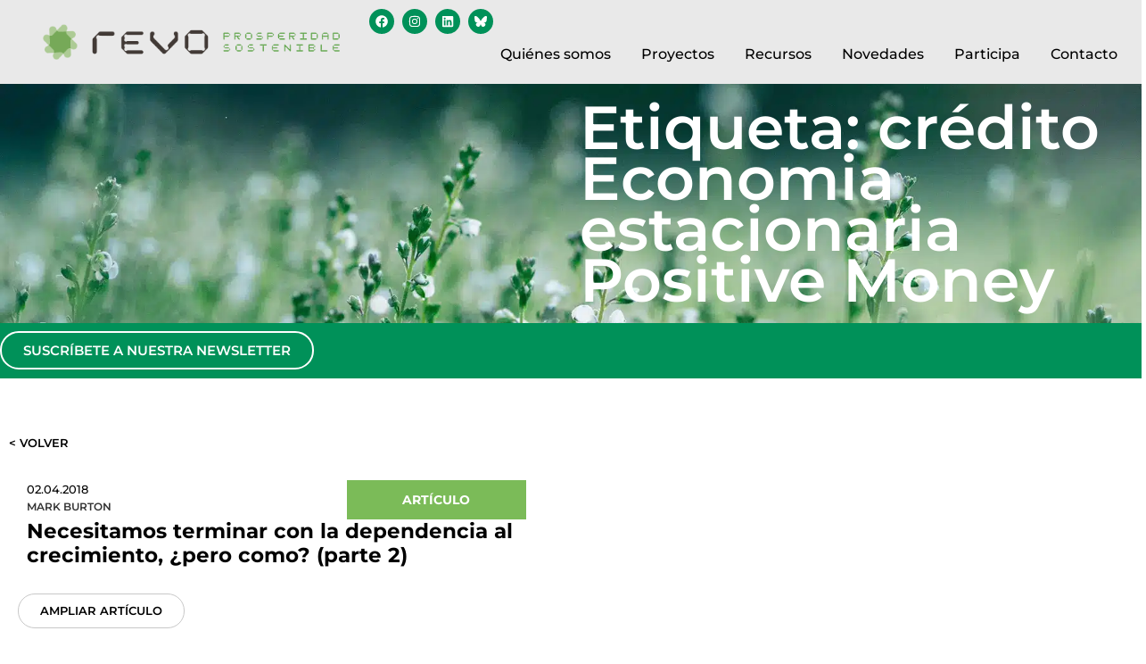

--- FILE ---
content_type: text/html; charset=UTF-8
request_url: https://www.revoprosper.org/tag/credito-economia-estacionaria-positive-money/
body_size: 16890
content:
<!doctype html><html lang="es"><head><script data-no-optimize="1">var litespeed_docref=sessionStorage.getItem("litespeed_docref");litespeed_docref&&(Object.defineProperty(document,"referrer",{get:function(){return litespeed_docref}}),sessionStorage.removeItem("litespeed_docref"));</script> <meta charset="UTF-8"><meta name="viewport" content="width=device-width, initial-scale=1"><link rel="profile" href="https://gmpg.org/xfn/11"><title>crédito Economia estacionaria Positive Money &#8211; revo</title><meta name='robots' content='max-image-preview:large' /><link rel='dns-prefetch' href='//www.googletagmanager.com' /><link rel="alternate" type="application/rss+xml" title="revo &raquo; Feed" href="https://www.revoprosper.org/feed/" /><link rel="alternate" type="application/rss+xml" title="revo &raquo; Feed de los comentarios" href="https://www.revoprosper.org/comments/feed/" /><link rel="alternate" type="application/rss+xml" title="revo &raquo; Etiqueta crédito Economia estacionaria Positive Money del feed" href="https://www.revoprosper.org/tag/credito-economia-estacionaria-positive-money/feed/" /><link data-optimized="2" rel="stylesheet" href="https://www.revoprosper.org/wp-content/litespeed/css/6307e6e299ecd9312872f24dc36170b7.css?ver=d5c81" /> <script id="cookie-notice-front-js-before" type="litespeed/javascript">var cnArgs={"ajaxUrl":"https:\/\/www.revoprosper.org\/wp-admin\/admin-ajax.php","nonce":"84fda8be4a","hideEffect":"fade","position":"bottom","onScroll":!0,"onScrollOffset":100,"onClick":!0,"cookieName":"cookie_notice_accepted","cookieTime":2592000,"cookieTimeRejected":2592000,"globalCookie":!1,"redirection":!1,"cache":!0,"revokeCookies":!1,"revokeCookiesOpt":"automatic"}</script> <script type="litespeed/javascript" data-src="https://www.revoprosper.org/wp-includes/js/jquery/jquery.min.js" id="jquery-core-js"></script> <script id="search-filter-elementor-js-extra" type="litespeed/javascript">var SFE_DATA={"ajax_url":"https:\/\/www.revoprosper.org\/wp-admin\/admin-ajax.php","home_url":"https:\/\/www.revoprosper.org\/"}</script> <script id="search-filter-plugin-build-js-extra" type="litespeed/javascript">var SF_LDATA={"ajax_url":"https:\/\/www.revoprosper.org\/wp-admin\/admin-ajax.php","home_url":"https:\/\/www.revoprosper.org\/","extensions":["search-filter-elementor"]}</script>  <script type="litespeed/javascript" data-src="https://www.googletagmanager.com/gtag/js?id=GT-NBXLWTCS" id="google_gtagjs-js"></script> <script id="google_gtagjs-js-after" type="litespeed/javascript">window.dataLayer=window.dataLayer||[];function gtag(){dataLayer.push(arguments)}
gtag("set","linker",{"domains":["www.revoprosper.org"]});gtag("js",new Date());gtag("set","developer_id.dZTNiMT",!0);gtag("config","GT-NBXLWTCS");gtag("config","AW-10943778803");window._googlesitekit=window._googlesitekit||{};window._googlesitekit.throttledEvents=[];window._googlesitekit.gtagEvent=(name,data)=>{var key=JSON.stringify({name,data});if(!!window._googlesitekit.throttledEvents[key]){return}window._googlesitekit.throttledEvents[key]=!0;setTimeout(()=>{delete window._googlesitekit.throttledEvents[key]},5);gtag("event",name,{...data,event_source:"site-kit"})}</script> <link rel="https://api.w.org/" href="https://www.revoprosper.org/wp-json/" /><link rel="alternate" title="JSON" type="application/json" href="https://www.revoprosper.org/wp-json/wp/v2/tags/356" /><link rel="EditURI" type="application/rsd+xml" title="RSD" href="https://www.revoprosper.org/xmlrpc.php?rsd" /><meta name="generator" content="WordPress 6.8.3" /><meta name="generator" content="Site Kit by Google 1.170.0" /><link rel="icon" href="https://www.revoprosper.org/wp-content/uploads/2017/01/logo-001-revo-150x150.png" sizes="32x32" /><link rel="icon" href="https://www.revoprosper.org/wp-content/uploads/2017/01/logo-001-revo.png" sizes="192x192" /><link rel="apple-touch-icon" href="https://www.revoprosper.org/wp-content/uploads/2017/01/logo-001-revo.png" /><meta name="msapplication-TileImage" content="https://www.revoprosper.org/wp-content/uploads/2017/01/logo-001-revo.png" /></head><body class="archive tag tag-credito-economia-estacionaria-positive-money tag-356 wp-custom-logo wp-embed-responsive wp-theme-hello-elementor wp-child-theme-hello-elementor-child cookies-not-set hello-elementor-default elementor-page-25432 elementor-default elementor-template-full-width elementor-kit-24474"><a class="skip-link screen-reader-text" href="#content">Ir al contenido</a><div data-elementor-type="header" data-elementor-id="24485" class="elementor elementor-24485 elementor-location-header" data-elementor-post-type="elementor_library"><div class="elementor-element elementor-element-ae5d504 e-flex e-con-boxed e-con e-parent" data-id="ae5d504" data-element_type="container" data-settings="{&quot;background_background&quot;:&quot;classic&quot;,&quot;sticky&quot;:&quot;top&quot;,&quot;sticky_on&quot;:[&quot;desktop&quot;,&quot;tablet&quot;],&quot;sticky_offset_mobile&quot;:0,&quot;sticky_anchor_link_offset_mobile&quot;:0,&quot;sticky_anchor_link_offset&quot;:135,&quot;sticky_offset&quot;:0,&quot;sticky_effects_offset&quot;:0}"><div class="e-con-inner"><div class="elementor-element elementor-element-f1f225c elementor-widget-mobile__width-auto elementor-widget elementor-widget-theme-site-logo elementor-widget-image" data-id="f1f225c" data-element_type="widget" data-widget_type="theme-site-logo.default">
<a href="https://www.revoprosper.org">
<img data-lazyloaded="1" src="[data-uri]" fetchpriority="high" width="946" height="129" data-src="https://www.revoprosper.org/wp-content/uploads/2024/09/revo_logo2.png" class="attachment-full size-full wp-image-26828" alt="revo prosperidad sostenible" data-srcset="https://www.revoprosper.org/wp-content/uploads/2024/09/revo_logo2.png 946w, https://www.revoprosper.org/wp-content/uploads/2024/09/revo_logo2-300x41.png.webp 300w, https://www.revoprosper.org/wp-content/uploads/2024/09/revo_logo2-768x105.png.webp 768w" data-sizes="(max-width: 946px) 100vw, 946px" />				</a></div><div class="elementor-element elementor-element-b7247c0 e-con-full e-flex e-con e-child" data-id="b7247c0" data-element_type="container" data-settings="{&quot;sticky_on&quot;:[&quot;mobile&quot;],&quot;sticky_offset_mobile&quot;:0,&quot;background_background&quot;:&quot;classic&quot;,&quot;sticky&quot;:&quot;top&quot;,&quot;sticky_offset&quot;:0,&quot;sticky_effects_offset&quot;:0,&quot;sticky_anchor_link_offset&quot;:0}"><div class="elementor-element elementor-element-a377e5c e-con-full e-flex e-con e-child" data-id="a377e5c" data-element_type="container"><div class="elementor-element elementor-element-14749f6 elementor-widget elementor-widget-html" data-id="14749f6" data-element_type="widget" data-widget_type="html.default"><div class="gtranslate_wrapper" id="gt-wrapper-34101067"></div></div><div class="elementor-element elementor-element-641af92 elementor-shape-circle e-grid-align-right elementor-hidden-mobile elementor-grid-0 elementor-widget elementor-widget-social-icons" data-id="641af92" data-element_type="widget" data-widget_type="social-icons.default"><div class="elementor-social-icons-wrapper elementor-grid" role="list">
<span class="elementor-grid-item" role="listitem">
<a class="elementor-icon elementor-social-icon elementor-social-icon-facebook elementor-repeater-item-7911e75" href="https://www.facebook.com/revoprosost/" target="_blank">
<span class="elementor-screen-only">Facebook</span>
<svg class="e-font-icon-svg e-fab-facebook" viewBox="0 0 512 512" xmlns="http://www.w3.org/2000/svg"><path d="M504 256C504 119 393 8 256 8S8 119 8 256c0 123.78 90.69 226.38 209.25 245V327.69h-63V256h63v-54.64c0-62.15 37-96.48 93.67-96.48 27.14 0 55.52 4.84 55.52 4.84v61h-31.28c-30.8 0-40.41 19.12-40.41 38.73V256h68.78l-11 71.69h-57.78V501C413.31 482.38 504 379.78 504 256z"></path></svg>					</a>
</span>
<span class="elementor-grid-item" role="listitem">
<a class="elementor-icon elementor-social-icon elementor-social-icon-instagram elementor-repeater-item-75f5988" href="https://www.instagram.com/revo_prosper/" target="_blank">
<span class="elementor-screen-only">Instagram</span>
<svg class="e-font-icon-svg e-fab-instagram" viewBox="0 0 448 512" xmlns="http://www.w3.org/2000/svg"><path d="M224.1 141c-63.6 0-114.9 51.3-114.9 114.9s51.3 114.9 114.9 114.9S339 319.5 339 255.9 287.7 141 224.1 141zm0 189.6c-41.1 0-74.7-33.5-74.7-74.7s33.5-74.7 74.7-74.7 74.7 33.5 74.7 74.7-33.6 74.7-74.7 74.7zm146.4-194.3c0 14.9-12 26.8-26.8 26.8-14.9 0-26.8-12-26.8-26.8s12-26.8 26.8-26.8 26.8 12 26.8 26.8zm76.1 27.2c-1.7-35.9-9.9-67.7-36.2-93.9-26.2-26.2-58-34.4-93.9-36.2-37-2.1-147.9-2.1-184.9 0-35.8 1.7-67.6 9.9-93.9 36.1s-34.4 58-36.2 93.9c-2.1 37-2.1 147.9 0 184.9 1.7 35.9 9.9 67.7 36.2 93.9s58 34.4 93.9 36.2c37 2.1 147.9 2.1 184.9 0 35.9-1.7 67.7-9.9 93.9-36.2 26.2-26.2 34.4-58 36.2-93.9 2.1-37 2.1-147.8 0-184.8zM398.8 388c-7.8 19.6-22.9 34.7-42.6 42.6-29.5 11.7-99.5 9-132.1 9s-102.7 2.6-132.1-9c-19.6-7.8-34.7-22.9-42.6-42.6-11.7-29.5-9-99.5-9-132.1s-2.6-102.7 9-132.1c7.8-19.6 22.9-34.7 42.6-42.6 29.5-11.7 99.5-9 132.1-9s102.7-2.6 132.1 9c19.6 7.8 34.7 22.9 42.6 42.6 11.7 29.5 9 99.5 9 132.1s2.7 102.7-9 132.1z"></path></svg>					</a>
</span>
<span class="elementor-grid-item" role="listitem">
<a class="elementor-icon elementor-social-icon elementor-social-icon-linkedin elementor-repeater-item-440a9bb" href="https://www.linkedin.com/company/revoprosper/" target="_blank">
<span class="elementor-screen-only">Linkedin</span>
<svg class="e-font-icon-svg e-fab-linkedin" viewBox="0 0 448 512" xmlns="http://www.w3.org/2000/svg"><path d="M416 32H31.9C14.3 32 0 46.5 0 64.3v383.4C0 465.5 14.3 480 31.9 480H416c17.6 0 32-14.5 32-32.3V64.3c0-17.8-14.4-32.3-32-32.3zM135.4 416H69V202.2h66.5V416zm-33.2-243c-21.3 0-38.5-17.3-38.5-38.5S80.9 96 102.2 96c21.2 0 38.5 17.3 38.5 38.5 0 21.3-17.2 38.5-38.5 38.5zm282.1 243h-66.4V312c0-24.8-.5-56.7-34.5-56.7-34.6 0-39.9 27-39.9 54.9V416h-66.4V202.2h63.7v29.2h.9c8.9-16.8 30.6-34.5 62.9-34.5 67.2 0 79.7 44.3 79.7 101.9V416z"></path></svg>					</a>
</span>
<span class="elementor-grid-item" role="listitem">
<a class="elementor-icon elementor-social-icon elementor-social-icon- elementor-repeater-item-27c52f8" href="https://bsky.app/profile/revoprosper.bsky.social" target="_blank">
<span class="elementor-screen-only"></span>
<svg xmlns="http://www.w3.org/2000/svg" viewBox="0 0 512 512"><path d="M111.8 62.2C170.2 105.9 233 194.7 256 242.4c23-47.6 85.8-136.4 144.2-180.2c42.1-31.6 110.3-56 110.3 21.8c0 15.5-8.9 130.5-14.1 149.2C478.2 298 412 314.6 353.1 304.5c102.9 17.5 129.1 75.5 72.5 133.5c-107.4 110.2-154.3-27.6-166.3-62.9l0 0c-1.7-4.9-2.6-7.8-3.3-7.8s-1.6 3-3.3 7.8l0 0c-12 35.3-59 173.1-166.3 62.9c-56.5-58-30.4-116 72.5-133.5C100 314.6 33.8 298 15.7 233.1C10.4 214.4 1.5 99.4 1.5 83.9c0-77.8 68.2-53.4 110.3-21.8z"></path></svg>					</a>
</span></div></div><div class="elementor-element elementor-element-2f255d8 elementor-nav-menu__align-end elementor-nav-menu--stretch elementor-nav-menu__text-align-center elementor-hidden-desktop elementor-hidden-tablet elementor-nav-menu--dropdown-tablet elementor-nav-menu--toggle elementor-nav-menu--burger elementor-widget elementor-widget-nav-menu" data-id="2f255d8" data-element_type="widget" data-settings="{&quot;full_width&quot;:&quot;stretch&quot;,&quot;layout&quot;:&quot;horizontal&quot;,&quot;submenu_icon&quot;:{&quot;value&quot;:&quot;&lt;svg class=\&quot;e-font-icon-svg e-fas-caret-down\&quot; viewBox=\&quot;0 0 320 512\&quot; xmlns=\&quot;http:\/\/www.w3.org\/2000\/svg\&quot;&gt;&lt;path d=\&quot;M31.3 192h257.3c17.8 0 26.7 21.5 14.1 34.1L174.1 354.8c-7.8 7.8-20.5 7.8-28.3 0L17.2 226.1C4.6 213.5 13.5 192 31.3 192z\&quot;&gt;&lt;\/path&gt;&lt;\/svg&gt;&quot;,&quot;library&quot;:&quot;fa-solid&quot;},&quot;toggle&quot;:&quot;burger&quot;}" data-widget_type="nav-menu.default"><nav aria-label="Menú" class="elementor-nav-menu--main elementor-nav-menu__container elementor-nav-menu--layout-horizontal e--pointer-none"><ul id="menu-1-2f255d8" class="elementor-nav-menu"><li class="menu-item menu-item-type-post_type menu-item-object-page menu-item-has-children menu-item-26008"><a href="https://www.revoprosper.org/quienes-somos/" class="elementor-item">Quiénes somos</a><ul class="sub-menu elementor-nav-menu--dropdown"><li class="menu-item menu-item-type-post_type menu-item-object-page menu-item-26019"><a href="https://www.revoprosper.org/por-que-y-para-que-revo/" class="elementor-sub-item">Por qué y para qué revo</a></li><li class="menu-item menu-item-type-post_type menu-item-object-page menu-item-26020"><a href="https://www.revoprosper.org/objetivos/" class="elementor-sub-item">Objetivos</a></li><li class="menu-item menu-item-type-post_type menu-item-object-page menu-item-26021"><a href="https://www.revoprosper.org/estatutos-de-la-asociacion/" class="elementor-sub-item">Estatutos de la Asociación</a></li><li class="menu-item menu-item-type-post_type menu-item-object-page menu-item-26022"><a href="https://www.revoprosper.org/organizacion/" class="elementor-sub-item">Organización</a></li><li class="menu-item menu-item-type-post_type menu-item-object-page menu-item-26023"><a href="https://www.revoprosper.org/lineas-de-trabajo/" class="elementor-sub-item">Líneas de trabajo</a></li><li class="menu-item menu-item-type-post_type menu-item-object-page menu-item-26024"><a href="https://www.revoprosper.org/colaboracion-con-otras-asociaciones/" class="elementor-sub-item">Colaboración con otras asociaciones</a></li><li class="menu-item menu-item-type-post_type menu-item-object-page menu-item-26178"><a href="https://www.revoprosper.org/autores-revo/" class="elementor-sub-item">Autores Revo</a></li></ul></li><li class="menu-item menu-item-type-custom menu-item-object-custom menu-item-has-children menu-item-24501"><a href="#" class="elementor-item elementor-item-anchor">Proyectos</a><ul class="sub-menu elementor-nav-menu--dropdown"><li class="menu-item menu-item-type-post_type menu-item-object-proyecto menu-item-24933"><a href="https://www.revoprosper.org/proyecto/economia-del-bienestar/" class="elementor-sub-item">Economía del Bienestar</a></li><li class="menu-item menu-item-type-post_type menu-item-object-proyecto menu-item-24934"><a href="https://www.revoprosper.org/proyecto/bancos-por-la-rehabilitacion-energetica/" class="elementor-sub-item">Financiación de la renovación energética de viviendas</a></li><li class="menu-item menu-item-type-post_type menu-item-object-proyecto menu-item-24935"><a href="https://www.revoprosper.org/proyecto/ley-del-bienestar-de-las-generaciones-futuras/" class="elementor-sub-item">Derechos de las generaciones futuras</a></li><li class="menu-item menu-item-type-post_type menu-item-object-proyecto menu-item-24936"><a href="https://www.revoprosper.org/proyecto/silvers-indignados-con-el-clima/" class="elementor-sub-item">Silvers indignados con el clima</a></li><li class="menu-item menu-item-type-custom menu-item-object-custom menu-item-has-children menu-item-26368"><a href="#" class="elementor-sub-item elementor-item-anchor">Proyectos archivados</a><ul class="sub-menu elementor-nav-menu--dropdown"><li class="menu-item menu-item-type-post_type menu-item-object-proyecto menu-item-26369"><a href="https://www.revoprosper.org/proyecto/banco-ciudadano-europeo/" class="elementor-sub-item">Banco Ciudadano Europeo</a></li><li class="menu-item menu-item-type-post_type menu-item-object-proyecto menu-item-26371"><a href="https://www.revoprosper.org/proyecto/campana-unloock/" class="elementor-sub-item">Campaña Unloock</a></li><li class="menu-item menu-item-type-post_type menu-item-object-proyecto menu-item-26376"><a href="https://www.revoprosper.org/proyecto/que-puedo-hacer-yo/" class="elementor-sub-item">¿Qué puedo hacer yo?</a></li><li class="menu-item menu-item-type-post_type menu-item-object-proyecto menu-item-26375"><a href="https://www.revoprosper.org/proyecto/un-nuevo-modelo-economico-social-sostenible-y-estacionario/" class="elementor-sub-item">Un nuevo modelo económico social, sostenible y estacionario</a></li></ul></li></ul></li><li class="menu-item menu-item-type-custom menu-item-object-custom menu-item-has-children menu-item-24502"><a href="#" class="elementor-item elementor-item-anchor">Recursos</a><ul class="sub-menu elementor-nav-menu--dropdown"><li class="menu-item menu-item-type-post_type menu-item-object-page menu-item-25887"><a href="https://www.revoprosper.org/autores-revo/" class="elementor-sub-item">Artículos de nuestros miembros</a></li><li class="menu-item menu-item-type-post_type menu-item-object-page menu-item-25915"><a href="https://www.revoprosper.org/autores/" class="elementor-sub-item">Listado de todos los autores</a></li><li class="menu-item menu-item-type-post_type menu-item-object-page menu-item-26402"><a href="https://www.revoprosper.org/informes-revo/" class="elementor-sub-item">Informes Revo</a></li><li class="menu-item menu-item-type-custom menu-item-object-custom menu-item-has-children menu-item-26403"><a href="#" class="elementor-sub-item elementor-item-anchor">Informes de otras organizaciones</a><ul class="sub-menu elementor-nav-menu--dropdown"><li class="menu-item menu-item-type-post_type menu-item-object-page menu-item-26418"><a href="https://www.revoprosper.org/informes-otras-organizaciones/" class="elementor-sub-item">Informes de otras organizaciones</a></li><li class="menu-item menu-item-type-post_type menu-item-object-page menu-item-26424"><a href="https://www.revoprosper.org/economia-del-bienestar/" class="elementor-sub-item">Economía del bienestar</a></li></ul></li><li class="menu-item menu-item-type-post_type menu-item-object-page menu-item-26436"><a href="https://www.revoprosper.org/weall-wellbeing-economy-alliance-uewellbeing-economy-coalition/" class="elementor-sub-item">WEALL (Wellbeing Economy Alliance) &amp; UEWellbeing Economy Coalition</a></li><li class="menu-item menu-item-type-post_type menu-item-object-page menu-item-26442"><a href="https://www.revoprosper.org/canal-youtube/" class="elementor-sub-item">Canal youtube</a></li><li class="menu-item menu-item-type-post_type menu-item-object-page menu-item-26454"><a href="https://www.revoprosper.org/formacion-2/" class="elementor-sub-item">Formación</a></li><li class="menu-item menu-item-type-post_type menu-item-object-page menu-item-26681"><a href="https://www.revoprosper.org/eventos-historicos/" class="elementor-sub-item">Eventos históricos</a></li></ul></li><li class="menu-item menu-item-type-post_type menu-item-object-page menu-item-24789"><a href="https://www.revoprosper.org/novedades/" class="elementor-item">Novedades</a></li><li class="menu-item menu-item-type-post_type menu-item-object-page menu-item-26231"><a href="https://www.revoprosper.org/participa/" class="elementor-item">Participa</a></li><li class="menu-item menu-item-type-post_type menu-item-object-page menu-item-26014"><a href="https://www.revoprosper.org/contacto/" class="elementor-item">Contacto</a></li></ul></nav><div class="elementor-menu-toggle" role="button" tabindex="0" aria-label="Alternar menú" aria-expanded="false">
<svg aria-hidden="true" role="presentation" class="elementor-menu-toggle__icon--open e-font-icon-svg e-eicon-menu-bar" viewBox="0 0 1000 1000" xmlns="http://www.w3.org/2000/svg"><path d="M104 333H896C929 333 958 304 958 271S929 208 896 208H104C71 208 42 237 42 271S71 333 104 333ZM104 583H896C929 583 958 554 958 521S929 458 896 458H104C71 458 42 487 42 521S71 583 104 583ZM104 833H896C929 833 958 804 958 771S929 708 896 708H104C71 708 42 737 42 771S71 833 104 833Z"></path></svg><svg aria-hidden="true" role="presentation" class="elementor-menu-toggle__icon--close e-font-icon-svg e-eicon-close" viewBox="0 0 1000 1000" xmlns="http://www.w3.org/2000/svg"><path d="M742 167L500 408 258 167C246 154 233 150 217 150 196 150 179 158 167 167 154 179 150 196 150 212 150 229 154 242 171 254L408 500 167 742C138 771 138 800 167 829 196 858 225 858 254 829L496 587 738 829C750 842 767 846 783 846 800 846 817 842 829 829 842 817 846 804 846 783 846 767 842 750 829 737L588 500 833 258C863 229 863 200 833 171 804 137 775 137 742 167Z"></path></svg></div><nav class="elementor-nav-menu--dropdown elementor-nav-menu__container" aria-hidden="true"><ul id="menu-2-2f255d8" class="elementor-nav-menu"><li class="menu-item menu-item-type-post_type menu-item-object-page menu-item-has-children menu-item-26008"><a href="https://www.revoprosper.org/quienes-somos/" class="elementor-item" tabindex="-1">Quiénes somos</a><ul class="sub-menu elementor-nav-menu--dropdown"><li class="menu-item menu-item-type-post_type menu-item-object-page menu-item-26019"><a href="https://www.revoprosper.org/por-que-y-para-que-revo/" class="elementor-sub-item" tabindex="-1">Por qué y para qué revo</a></li><li class="menu-item menu-item-type-post_type menu-item-object-page menu-item-26020"><a href="https://www.revoprosper.org/objetivos/" class="elementor-sub-item" tabindex="-1">Objetivos</a></li><li class="menu-item menu-item-type-post_type menu-item-object-page menu-item-26021"><a href="https://www.revoprosper.org/estatutos-de-la-asociacion/" class="elementor-sub-item" tabindex="-1">Estatutos de la Asociación</a></li><li class="menu-item menu-item-type-post_type menu-item-object-page menu-item-26022"><a href="https://www.revoprosper.org/organizacion/" class="elementor-sub-item" tabindex="-1">Organización</a></li><li class="menu-item menu-item-type-post_type menu-item-object-page menu-item-26023"><a href="https://www.revoprosper.org/lineas-de-trabajo/" class="elementor-sub-item" tabindex="-1">Líneas de trabajo</a></li><li class="menu-item menu-item-type-post_type menu-item-object-page menu-item-26024"><a href="https://www.revoprosper.org/colaboracion-con-otras-asociaciones/" class="elementor-sub-item" tabindex="-1">Colaboración con otras asociaciones</a></li><li class="menu-item menu-item-type-post_type menu-item-object-page menu-item-26178"><a href="https://www.revoprosper.org/autores-revo/" class="elementor-sub-item" tabindex="-1">Autores Revo</a></li></ul></li><li class="menu-item menu-item-type-custom menu-item-object-custom menu-item-has-children menu-item-24501"><a href="#" class="elementor-item elementor-item-anchor" tabindex="-1">Proyectos</a><ul class="sub-menu elementor-nav-menu--dropdown"><li class="menu-item menu-item-type-post_type menu-item-object-proyecto menu-item-24933"><a href="https://www.revoprosper.org/proyecto/economia-del-bienestar/" class="elementor-sub-item" tabindex="-1">Economía del Bienestar</a></li><li class="menu-item menu-item-type-post_type menu-item-object-proyecto menu-item-24934"><a href="https://www.revoprosper.org/proyecto/bancos-por-la-rehabilitacion-energetica/" class="elementor-sub-item" tabindex="-1">Financiación de la renovación energética de viviendas</a></li><li class="menu-item menu-item-type-post_type menu-item-object-proyecto menu-item-24935"><a href="https://www.revoprosper.org/proyecto/ley-del-bienestar-de-las-generaciones-futuras/" class="elementor-sub-item" tabindex="-1">Derechos de las generaciones futuras</a></li><li class="menu-item menu-item-type-post_type menu-item-object-proyecto menu-item-24936"><a href="https://www.revoprosper.org/proyecto/silvers-indignados-con-el-clima/" class="elementor-sub-item" tabindex="-1">Silvers indignados con el clima</a></li><li class="menu-item menu-item-type-custom menu-item-object-custom menu-item-has-children menu-item-26368"><a href="#" class="elementor-sub-item elementor-item-anchor" tabindex="-1">Proyectos archivados</a><ul class="sub-menu elementor-nav-menu--dropdown"><li class="menu-item menu-item-type-post_type menu-item-object-proyecto menu-item-26369"><a href="https://www.revoprosper.org/proyecto/banco-ciudadano-europeo/" class="elementor-sub-item" tabindex="-1">Banco Ciudadano Europeo</a></li><li class="menu-item menu-item-type-post_type menu-item-object-proyecto menu-item-26371"><a href="https://www.revoprosper.org/proyecto/campana-unloock/" class="elementor-sub-item" tabindex="-1">Campaña Unloock</a></li><li class="menu-item menu-item-type-post_type menu-item-object-proyecto menu-item-26376"><a href="https://www.revoprosper.org/proyecto/que-puedo-hacer-yo/" class="elementor-sub-item" tabindex="-1">¿Qué puedo hacer yo?</a></li><li class="menu-item menu-item-type-post_type menu-item-object-proyecto menu-item-26375"><a href="https://www.revoprosper.org/proyecto/un-nuevo-modelo-economico-social-sostenible-y-estacionario/" class="elementor-sub-item" tabindex="-1">Un nuevo modelo económico social, sostenible y estacionario</a></li></ul></li></ul></li><li class="menu-item menu-item-type-custom menu-item-object-custom menu-item-has-children menu-item-24502"><a href="#" class="elementor-item elementor-item-anchor" tabindex="-1">Recursos</a><ul class="sub-menu elementor-nav-menu--dropdown"><li class="menu-item menu-item-type-post_type menu-item-object-page menu-item-25887"><a href="https://www.revoprosper.org/autores-revo/" class="elementor-sub-item" tabindex="-1">Artículos de nuestros miembros</a></li><li class="menu-item menu-item-type-post_type menu-item-object-page menu-item-25915"><a href="https://www.revoprosper.org/autores/" class="elementor-sub-item" tabindex="-1">Listado de todos los autores</a></li><li class="menu-item menu-item-type-post_type menu-item-object-page menu-item-26402"><a href="https://www.revoprosper.org/informes-revo/" class="elementor-sub-item" tabindex="-1">Informes Revo</a></li><li class="menu-item menu-item-type-custom menu-item-object-custom menu-item-has-children menu-item-26403"><a href="#" class="elementor-sub-item elementor-item-anchor" tabindex="-1">Informes de otras organizaciones</a><ul class="sub-menu elementor-nav-menu--dropdown"><li class="menu-item menu-item-type-post_type menu-item-object-page menu-item-26418"><a href="https://www.revoprosper.org/informes-otras-organizaciones/" class="elementor-sub-item" tabindex="-1">Informes de otras organizaciones</a></li><li class="menu-item menu-item-type-post_type menu-item-object-page menu-item-26424"><a href="https://www.revoprosper.org/economia-del-bienestar/" class="elementor-sub-item" tabindex="-1">Economía del bienestar</a></li></ul></li><li class="menu-item menu-item-type-post_type menu-item-object-page menu-item-26436"><a href="https://www.revoprosper.org/weall-wellbeing-economy-alliance-uewellbeing-economy-coalition/" class="elementor-sub-item" tabindex="-1">WEALL (Wellbeing Economy Alliance) &amp; UEWellbeing Economy Coalition</a></li><li class="menu-item menu-item-type-post_type menu-item-object-page menu-item-26442"><a href="https://www.revoprosper.org/canal-youtube/" class="elementor-sub-item" tabindex="-1">Canal youtube</a></li><li class="menu-item menu-item-type-post_type menu-item-object-page menu-item-26454"><a href="https://www.revoprosper.org/formacion-2/" class="elementor-sub-item" tabindex="-1">Formación</a></li><li class="menu-item menu-item-type-post_type menu-item-object-page menu-item-26681"><a href="https://www.revoprosper.org/eventos-historicos/" class="elementor-sub-item" tabindex="-1">Eventos históricos</a></li></ul></li><li class="menu-item menu-item-type-post_type menu-item-object-page menu-item-24789"><a href="https://www.revoprosper.org/novedades/" class="elementor-item" tabindex="-1">Novedades</a></li><li class="menu-item menu-item-type-post_type menu-item-object-page menu-item-26231"><a href="https://www.revoprosper.org/participa/" class="elementor-item" tabindex="-1">Participa</a></li><li class="menu-item menu-item-type-post_type menu-item-object-page menu-item-26014"><a href="https://www.revoprosper.org/contacto/" class="elementor-item" tabindex="-1">Contacto</a></li></ul></nav></div></div><div class="elementor-element elementor-element-8fd01a8 elementor-nav-menu__align-end elementor-nav-menu--stretch elementor-nav-menu__text-align-center elementor-hidden-mobile elementor-nav-menu--dropdown-tablet elementor-nav-menu--toggle elementor-nav-menu--burger elementor-widget elementor-widget-nav-menu" data-id="8fd01a8" data-element_type="widget" data-settings="{&quot;full_width&quot;:&quot;stretch&quot;,&quot;layout&quot;:&quot;horizontal&quot;,&quot;submenu_icon&quot;:{&quot;value&quot;:&quot;&lt;svg class=\&quot;e-font-icon-svg e-fas-caret-down\&quot; viewBox=\&quot;0 0 320 512\&quot; xmlns=\&quot;http:\/\/www.w3.org\/2000\/svg\&quot;&gt;&lt;path d=\&quot;M31.3 192h257.3c17.8 0 26.7 21.5 14.1 34.1L174.1 354.8c-7.8 7.8-20.5 7.8-28.3 0L17.2 226.1C4.6 213.5 13.5 192 31.3 192z\&quot;&gt;&lt;\/path&gt;&lt;\/svg&gt;&quot;,&quot;library&quot;:&quot;fa-solid&quot;},&quot;toggle&quot;:&quot;burger&quot;}" data-widget_type="nav-menu.default"><nav aria-label="Menú" class="elementor-nav-menu--main elementor-nav-menu__container elementor-nav-menu--layout-horizontal e--pointer-none"><ul id="menu-1-8fd01a8" class="elementor-nav-menu"><li class="menu-item menu-item-type-post_type menu-item-object-page menu-item-has-children menu-item-26008"><a href="https://www.revoprosper.org/quienes-somos/" class="elementor-item">Quiénes somos</a><ul class="sub-menu elementor-nav-menu--dropdown"><li class="menu-item menu-item-type-post_type menu-item-object-page menu-item-26019"><a href="https://www.revoprosper.org/por-que-y-para-que-revo/" class="elementor-sub-item">Por qué y para qué revo</a></li><li class="menu-item menu-item-type-post_type menu-item-object-page menu-item-26020"><a href="https://www.revoprosper.org/objetivos/" class="elementor-sub-item">Objetivos</a></li><li class="menu-item menu-item-type-post_type menu-item-object-page menu-item-26021"><a href="https://www.revoprosper.org/estatutos-de-la-asociacion/" class="elementor-sub-item">Estatutos de la Asociación</a></li><li class="menu-item menu-item-type-post_type menu-item-object-page menu-item-26022"><a href="https://www.revoprosper.org/organizacion/" class="elementor-sub-item">Organización</a></li><li class="menu-item menu-item-type-post_type menu-item-object-page menu-item-26023"><a href="https://www.revoprosper.org/lineas-de-trabajo/" class="elementor-sub-item">Líneas de trabajo</a></li><li class="menu-item menu-item-type-post_type menu-item-object-page menu-item-26024"><a href="https://www.revoprosper.org/colaboracion-con-otras-asociaciones/" class="elementor-sub-item">Colaboración con otras asociaciones</a></li><li class="menu-item menu-item-type-post_type menu-item-object-page menu-item-26178"><a href="https://www.revoprosper.org/autores-revo/" class="elementor-sub-item">Autores Revo</a></li></ul></li><li class="menu-item menu-item-type-custom menu-item-object-custom menu-item-has-children menu-item-24501"><a href="#" class="elementor-item elementor-item-anchor">Proyectos</a><ul class="sub-menu elementor-nav-menu--dropdown"><li class="menu-item menu-item-type-post_type menu-item-object-proyecto menu-item-24933"><a href="https://www.revoprosper.org/proyecto/economia-del-bienestar/" class="elementor-sub-item">Economía del Bienestar</a></li><li class="menu-item menu-item-type-post_type menu-item-object-proyecto menu-item-24934"><a href="https://www.revoprosper.org/proyecto/bancos-por-la-rehabilitacion-energetica/" class="elementor-sub-item">Financiación de la renovación energética de viviendas</a></li><li class="menu-item menu-item-type-post_type menu-item-object-proyecto menu-item-24935"><a href="https://www.revoprosper.org/proyecto/ley-del-bienestar-de-las-generaciones-futuras/" class="elementor-sub-item">Derechos de las generaciones futuras</a></li><li class="menu-item menu-item-type-post_type menu-item-object-proyecto menu-item-24936"><a href="https://www.revoprosper.org/proyecto/silvers-indignados-con-el-clima/" class="elementor-sub-item">Silvers indignados con el clima</a></li><li class="menu-item menu-item-type-custom menu-item-object-custom menu-item-has-children menu-item-26368"><a href="#" class="elementor-sub-item elementor-item-anchor">Proyectos archivados</a><ul class="sub-menu elementor-nav-menu--dropdown"><li class="menu-item menu-item-type-post_type menu-item-object-proyecto menu-item-26369"><a href="https://www.revoprosper.org/proyecto/banco-ciudadano-europeo/" class="elementor-sub-item">Banco Ciudadano Europeo</a></li><li class="menu-item menu-item-type-post_type menu-item-object-proyecto menu-item-26371"><a href="https://www.revoprosper.org/proyecto/campana-unloock/" class="elementor-sub-item">Campaña Unloock</a></li><li class="menu-item menu-item-type-post_type menu-item-object-proyecto menu-item-26376"><a href="https://www.revoprosper.org/proyecto/que-puedo-hacer-yo/" class="elementor-sub-item">¿Qué puedo hacer yo?</a></li><li class="menu-item menu-item-type-post_type menu-item-object-proyecto menu-item-26375"><a href="https://www.revoprosper.org/proyecto/un-nuevo-modelo-economico-social-sostenible-y-estacionario/" class="elementor-sub-item">Un nuevo modelo económico social, sostenible y estacionario</a></li></ul></li></ul></li><li class="menu-item menu-item-type-custom menu-item-object-custom menu-item-has-children menu-item-24502"><a href="#" class="elementor-item elementor-item-anchor">Recursos</a><ul class="sub-menu elementor-nav-menu--dropdown"><li class="menu-item menu-item-type-post_type menu-item-object-page menu-item-25887"><a href="https://www.revoprosper.org/autores-revo/" class="elementor-sub-item">Artículos de nuestros miembros</a></li><li class="menu-item menu-item-type-post_type menu-item-object-page menu-item-25915"><a href="https://www.revoprosper.org/autores/" class="elementor-sub-item">Listado de todos los autores</a></li><li class="menu-item menu-item-type-post_type menu-item-object-page menu-item-26402"><a href="https://www.revoprosper.org/informes-revo/" class="elementor-sub-item">Informes Revo</a></li><li class="menu-item menu-item-type-custom menu-item-object-custom menu-item-has-children menu-item-26403"><a href="#" class="elementor-sub-item elementor-item-anchor">Informes de otras organizaciones</a><ul class="sub-menu elementor-nav-menu--dropdown"><li class="menu-item menu-item-type-post_type menu-item-object-page menu-item-26418"><a href="https://www.revoprosper.org/informes-otras-organizaciones/" class="elementor-sub-item">Informes de otras organizaciones</a></li><li class="menu-item menu-item-type-post_type menu-item-object-page menu-item-26424"><a href="https://www.revoprosper.org/economia-del-bienestar/" class="elementor-sub-item">Economía del bienestar</a></li></ul></li><li class="menu-item menu-item-type-post_type menu-item-object-page menu-item-26436"><a href="https://www.revoprosper.org/weall-wellbeing-economy-alliance-uewellbeing-economy-coalition/" class="elementor-sub-item">WEALL (Wellbeing Economy Alliance) &amp; UEWellbeing Economy Coalition</a></li><li class="menu-item menu-item-type-post_type menu-item-object-page menu-item-26442"><a href="https://www.revoprosper.org/canal-youtube/" class="elementor-sub-item">Canal youtube</a></li><li class="menu-item menu-item-type-post_type menu-item-object-page menu-item-26454"><a href="https://www.revoprosper.org/formacion-2/" class="elementor-sub-item">Formación</a></li><li class="menu-item menu-item-type-post_type menu-item-object-page menu-item-26681"><a href="https://www.revoprosper.org/eventos-historicos/" class="elementor-sub-item">Eventos históricos</a></li></ul></li><li class="menu-item menu-item-type-post_type menu-item-object-page menu-item-24789"><a href="https://www.revoprosper.org/novedades/" class="elementor-item">Novedades</a></li><li class="menu-item menu-item-type-post_type menu-item-object-page menu-item-26231"><a href="https://www.revoprosper.org/participa/" class="elementor-item">Participa</a></li><li class="menu-item menu-item-type-post_type menu-item-object-page menu-item-26014"><a href="https://www.revoprosper.org/contacto/" class="elementor-item">Contacto</a></li></ul></nav><div class="elementor-menu-toggle" role="button" tabindex="0" aria-label="Alternar menú" aria-expanded="false">
<svg aria-hidden="true" role="presentation" class="elementor-menu-toggle__icon--open e-font-icon-svg e-eicon-menu-bar" viewBox="0 0 1000 1000" xmlns="http://www.w3.org/2000/svg"><path d="M104 333H896C929 333 958 304 958 271S929 208 896 208H104C71 208 42 237 42 271S71 333 104 333ZM104 583H896C929 583 958 554 958 521S929 458 896 458H104C71 458 42 487 42 521S71 583 104 583ZM104 833H896C929 833 958 804 958 771S929 708 896 708H104C71 708 42 737 42 771S71 833 104 833Z"></path></svg><svg aria-hidden="true" role="presentation" class="elementor-menu-toggle__icon--close e-font-icon-svg e-eicon-close" viewBox="0 0 1000 1000" xmlns="http://www.w3.org/2000/svg"><path d="M742 167L500 408 258 167C246 154 233 150 217 150 196 150 179 158 167 167 154 179 150 196 150 212 150 229 154 242 171 254L408 500 167 742C138 771 138 800 167 829 196 858 225 858 254 829L496 587 738 829C750 842 767 846 783 846 800 846 817 842 829 829 842 817 846 804 846 783 846 767 842 750 829 737L588 500 833 258C863 229 863 200 833 171 804 137 775 137 742 167Z"></path></svg></div><nav class="elementor-nav-menu--dropdown elementor-nav-menu__container" aria-hidden="true"><ul id="menu-2-8fd01a8" class="elementor-nav-menu"><li class="menu-item menu-item-type-post_type menu-item-object-page menu-item-has-children menu-item-26008"><a href="https://www.revoprosper.org/quienes-somos/" class="elementor-item" tabindex="-1">Quiénes somos</a><ul class="sub-menu elementor-nav-menu--dropdown"><li class="menu-item menu-item-type-post_type menu-item-object-page menu-item-26019"><a href="https://www.revoprosper.org/por-que-y-para-que-revo/" class="elementor-sub-item" tabindex="-1">Por qué y para qué revo</a></li><li class="menu-item menu-item-type-post_type menu-item-object-page menu-item-26020"><a href="https://www.revoprosper.org/objetivos/" class="elementor-sub-item" tabindex="-1">Objetivos</a></li><li class="menu-item menu-item-type-post_type menu-item-object-page menu-item-26021"><a href="https://www.revoprosper.org/estatutos-de-la-asociacion/" class="elementor-sub-item" tabindex="-1">Estatutos de la Asociación</a></li><li class="menu-item menu-item-type-post_type menu-item-object-page menu-item-26022"><a href="https://www.revoprosper.org/organizacion/" class="elementor-sub-item" tabindex="-1">Organización</a></li><li class="menu-item menu-item-type-post_type menu-item-object-page menu-item-26023"><a href="https://www.revoprosper.org/lineas-de-trabajo/" class="elementor-sub-item" tabindex="-1">Líneas de trabajo</a></li><li class="menu-item menu-item-type-post_type menu-item-object-page menu-item-26024"><a href="https://www.revoprosper.org/colaboracion-con-otras-asociaciones/" class="elementor-sub-item" tabindex="-1">Colaboración con otras asociaciones</a></li><li class="menu-item menu-item-type-post_type menu-item-object-page menu-item-26178"><a href="https://www.revoprosper.org/autores-revo/" class="elementor-sub-item" tabindex="-1">Autores Revo</a></li></ul></li><li class="menu-item menu-item-type-custom menu-item-object-custom menu-item-has-children menu-item-24501"><a href="#" class="elementor-item elementor-item-anchor" tabindex="-1">Proyectos</a><ul class="sub-menu elementor-nav-menu--dropdown"><li class="menu-item menu-item-type-post_type menu-item-object-proyecto menu-item-24933"><a href="https://www.revoprosper.org/proyecto/economia-del-bienestar/" class="elementor-sub-item" tabindex="-1">Economía del Bienestar</a></li><li class="menu-item menu-item-type-post_type menu-item-object-proyecto menu-item-24934"><a href="https://www.revoprosper.org/proyecto/bancos-por-la-rehabilitacion-energetica/" class="elementor-sub-item" tabindex="-1">Financiación de la renovación energética de viviendas</a></li><li class="menu-item menu-item-type-post_type menu-item-object-proyecto menu-item-24935"><a href="https://www.revoprosper.org/proyecto/ley-del-bienestar-de-las-generaciones-futuras/" class="elementor-sub-item" tabindex="-1">Derechos de las generaciones futuras</a></li><li class="menu-item menu-item-type-post_type menu-item-object-proyecto menu-item-24936"><a href="https://www.revoprosper.org/proyecto/silvers-indignados-con-el-clima/" class="elementor-sub-item" tabindex="-1">Silvers indignados con el clima</a></li><li class="menu-item menu-item-type-custom menu-item-object-custom menu-item-has-children menu-item-26368"><a href="#" class="elementor-sub-item elementor-item-anchor" tabindex="-1">Proyectos archivados</a><ul class="sub-menu elementor-nav-menu--dropdown"><li class="menu-item menu-item-type-post_type menu-item-object-proyecto menu-item-26369"><a href="https://www.revoprosper.org/proyecto/banco-ciudadano-europeo/" class="elementor-sub-item" tabindex="-1">Banco Ciudadano Europeo</a></li><li class="menu-item menu-item-type-post_type menu-item-object-proyecto menu-item-26371"><a href="https://www.revoprosper.org/proyecto/campana-unloock/" class="elementor-sub-item" tabindex="-1">Campaña Unloock</a></li><li class="menu-item menu-item-type-post_type menu-item-object-proyecto menu-item-26376"><a href="https://www.revoprosper.org/proyecto/que-puedo-hacer-yo/" class="elementor-sub-item" tabindex="-1">¿Qué puedo hacer yo?</a></li><li class="menu-item menu-item-type-post_type menu-item-object-proyecto menu-item-26375"><a href="https://www.revoprosper.org/proyecto/un-nuevo-modelo-economico-social-sostenible-y-estacionario/" class="elementor-sub-item" tabindex="-1">Un nuevo modelo económico social, sostenible y estacionario</a></li></ul></li></ul></li><li class="menu-item menu-item-type-custom menu-item-object-custom menu-item-has-children menu-item-24502"><a href="#" class="elementor-item elementor-item-anchor" tabindex="-1">Recursos</a><ul class="sub-menu elementor-nav-menu--dropdown"><li class="menu-item menu-item-type-post_type menu-item-object-page menu-item-25887"><a href="https://www.revoprosper.org/autores-revo/" class="elementor-sub-item" tabindex="-1">Artículos de nuestros miembros</a></li><li class="menu-item menu-item-type-post_type menu-item-object-page menu-item-25915"><a href="https://www.revoprosper.org/autores/" class="elementor-sub-item" tabindex="-1">Listado de todos los autores</a></li><li class="menu-item menu-item-type-post_type menu-item-object-page menu-item-26402"><a href="https://www.revoprosper.org/informes-revo/" class="elementor-sub-item" tabindex="-1">Informes Revo</a></li><li class="menu-item menu-item-type-custom menu-item-object-custom menu-item-has-children menu-item-26403"><a href="#" class="elementor-sub-item elementor-item-anchor" tabindex="-1">Informes de otras organizaciones</a><ul class="sub-menu elementor-nav-menu--dropdown"><li class="menu-item menu-item-type-post_type menu-item-object-page menu-item-26418"><a href="https://www.revoprosper.org/informes-otras-organizaciones/" class="elementor-sub-item" tabindex="-1">Informes de otras organizaciones</a></li><li class="menu-item menu-item-type-post_type menu-item-object-page menu-item-26424"><a href="https://www.revoprosper.org/economia-del-bienestar/" class="elementor-sub-item" tabindex="-1">Economía del bienestar</a></li></ul></li><li class="menu-item menu-item-type-post_type menu-item-object-page menu-item-26436"><a href="https://www.revoprosper.org/weall-wellbeing-economy-alliance-uewellbeing-economy-coalition/" class="elementor-sub-item" tabindex="-1">WEALL (Wellbeing Economy Alliance) &amp; UEWellbeing Economy Coalition</a></li><li class="menu-item menu-item-type-post_type menu-item-object-page menu-item-26442"><a href="https://www.revoprosper.org/canal-youtube/" class="elementor-sub-item" tabindex="-1">Canal youtube</a></li><li class="menu-item menu-item-type-post_type menu-item-object-page menu-item-26454"><a href="https://www.revoprosper.org/formacion-2/" class="elementor-sub-item" tabindex="-1">Formación</a></li><li class="menu-item menu-item-type-post_type menu-item-object-page menu-item-26681"><a href="https://www.revoprosper.org/eventos-historicos/" class="elementor-sub-item" tabindex="-1">Eventos históricos</a></li></ul></li><li class="menu-item menu-item-type-post_type menu-item-object-page menu-item-24789"><a href="https://www.revoprosper.org/novedades/" class="elementor-item" tabindex="-1">Novedades</a></li><li class="menu-item menu-item-type-post_type menu-item-object-page menu-item-26231"><a href="https://www.revoprosper.org/participa/" class="elementor-item" tabindex="-1">Participa</a></li><li class="menu-item menu-item-type-post_type menu-item-object-page menu-item-26014"><a href="https://www.revoprosper.org/contacto/" class="elementor-item" tabindex="-1">Contacto</a></li></ul></nav></div></div></div></div></div><div data-elementor-type="archive" data-elementor-id="25432" class="elementor elementor-25432 elementor-location-archive" data-elementor-post-type="elementor_library"><div data-dce-background-image-url="https://www.revoprosper.org/wp-content/uploads/2024/09/articulos-miembros-header.webp" class="elementor-element elementor-element-fa152aa e-flex e-con-boxed e-con e-parent" data-id="fa152aa" data-element_type="container" data-settings="{&quot;background_background&quot;:&quot;classic&quot;}"><div class="e-con-inner"><div class="elementor-element elementor-element-ecb173e e-con-full e-flex e-con e-child" data-id="ecb173e" data-element_type="container"></div><div class="elementor-element elementor-element-e8635df e-con-full e-flex e-con e-child" data-id="e8635df" data-element_type="container"><div class="elementor-element elementor-element-e25f0bc elementor-widget elementor-widget-heading" data-id="e25f0bc" data-element_type="widget" data-widget_type="heading.default"><h2 class="elementor-heading-title elementor-size-default">Etiqueta: crédito Economia estacionaria Positive Money</h2></div></div></div></div><div class="elementor-element elementor-element-96c13d2 e-flex e-con-boxed e-con e-parent" data-id="96c13d2" data-element_type="container" data-settings="{&quot;background_background&quot;:&quot;classic&quot;}"><div class="e-con-inner"><div class="elementor-element elementor-element-5190890 elementor-widget elementor-widget-search" data-id="5190890" data-element_type="widget" data-settings="{&quot;submit_trigger&quot;:&quot;click_submit&quot;,&quot;pagination_type_options&quot;:&quot;none&quot;}" data-widget_type="search.default">
<search class="e-search hidden" role="search"><form class="e-search-form" action="https://www.revoprosper.org" method="get">
<label class="e-search-label" for="search-5190890">
<span class="elementor-screen-only">
Buscar					</span>
</label><div class="e-search-input-wrapper">
<input id="search-5190890" placeholder="Buscar..." class="e-search-input" type="search" name="s" value="" autocomplete="off" role="combobox" aria-autocomplete="list" aria-expanded="false" aria-controls="results-5190890" aria-haspopup="listbox">
<svg aria-hidden="true" class="e-font-icon-svg e-fas-times" viewBox="0 0 352 512" xmlns="http://www.w3.org/2000/svg"><path d="M242.72 256l100.07-100.07c12.28-12.28 12.28-32.19 0-44.48l-22.24-22.24c-12.28-12.28-32.19-12.28-44.48 0L176 189.28 75.93 89.21c-12.28-12.28-32.19-12.28-44.48 0L9.21 111.45c-12.28 12.28-12.28 32.19 0 44.48L109.28 256 9.21 356.07c-12.28 12.28-12.28 32.19 0 44.48l22.24 22.24c12.28 12.28 32.2 12.28 44.48 0L176 322.72l100.07 100.07c12.28 12.28 32.2 12.28 44.48 0l22.24-22.24c12.28-12.28 12.28-32.19 0-44.48L242.72 256z"></path></svg><output id="results-5190890" class="e-search-results-container hide-loader" aria-live="polite" aria-atomic="true" aria-label="Resultados de búsqueda" tabindex="0"><div class="e-search-results"></div></output></div>
<button class="e-search-submit  " type="submit" aria-label="Buscar">
<svg aria-hidden="true" class="e-font-icon-svg e-fas-arrow-right" viewBox="0 0 448 512" xmlns="http://www.w3.org/2000/svg"><path d="M190.5 66.9l22.2-22.2c9.4-9.4 24.6-9.4 33.9 0L441 239c9.4 9.4 9.4 24.6 0 33.9L246.6 467.3c-9.4 9.4-24.6 9.4-33.9 0l-22.2-22.2c-9.5-9.5-9.3-25 .4-34.3L311.4 296H24c-13.3 0-24-10.7-24-24v-32c0-13.3 10.7-24 24-24h287.4L190.9 101.2c-9.8-9.3-10-24.8-.4-34.3z"></path></svg>
</button>
<input type="hidden" name="e_search_props" value="5190890-25432"></form>
</search></div><div class="elementor-element elementor-element-ad0c44d elementor-align-right elementor-widget elementor-widget-global elementor-global-25930 elementor-widget-button" data-id="ad0c44d" data-element_type="widget" data-widget_type="button.default">
<a class="elementor-button elementor-button-link elementor-size-sm" href="#elementor-action%3Aaction%3Dpopup%3Aopen%26settings%3DeyJpZCI6IjI1OTE5IiwidG9nZ2xlIjpmYWxzZX0%3D">
<span class="elementor-button-content-wrapper">
<span class="elementor-button-text">Suscríbete a nuestra newsletter</span>
</span>
</a></div></div></div><div class="elementor-element elementor-element-95d54e5 e-flex e-con-boxed e-con e-parent" data-id="95d54e5" data-element_type="container"><div class="e-con-inner"><div class="elementor-element elementor-element-f3c6381 elementor-widget elementor-widget-heading" data-id="f3c6381" data-element_type="widget" data-widget_type="heading.default">
<span class="elementor-heading-title elementor-size-default"><a href="https://www.revoprosper.org/autores-revo/">&lt; Volver</a></span></div><div class="elementor-element elementor-element-fdd39f5 dce-posts-layout-template dce-col-2 dce-col-tablet-3 dce-col-mobile-1 elementor-widget elementor-widget-dce-dynamic-archives" data-id="fdd39f5" data-element_type="widget" data-settings="{&quot;style_items&quot;:&quot;template&quot;,&quot;grid_match_height&quot;:&quot;yes&quot;,&quot;grid_grid_type&quot;:&quot;flex&quot;}" data-widget_type="dce-dynamic-archives.grid"><div class="elementor-widget-container"><div class="dce-fix-background-loop dce-posts-container dce-posts dce-dynamic-posts-collection  dce-skin-grid dce-skin-grid-flex"><div class="dce-posts-wrapper dce-wrapper-grid"><article class="post-4539 post type-post status-publish format-standard hentry category-autoras-y-autores category-capitalismo category-economia-estacionaria category-mark-burton category-sin-categoria category-sistema-monetario tag-bancos tag-crecimiento tag-credito-economia-estacionaria-positive-money tag-sistema-monetario autores-mark-burton categoria_principal-postcrecimiento-suficiencia categoria_principal-sistema-monetario-y-financiero dce-post dce-post-item dce-item-grid" data-dce-post-id="4539" data-dce-post-index="0"><div class="dce-post-block"><div data-elementor-type="loop-item" data-elementor-id="24681" class="elementor elementor-24681 dce-elementor-rendering-id-1 e-loop-item e-loop-item-4539 post-4539 post type-post status-publish format-standard hentry category-autoras-y-autores category-capitalismo category-economia-estacionaria category-mark-burton category-sin-categoria category-sistema-monetario tag-bancos tag-crecimiento tag-credito-economia-estacionaria-positive-money tag-sistema-monetario autores-mark-burton categoria_principal-postcrecimiento-suficiencia categoria_principal-sistema-monetario-y-financiero" data-elementor-post-type="elementor_library" data-custom-edit-handle="1"><div class="elementor-element elementor-element-8b72947 e-con-full e-flex e-con e-parent" data-id="8b72947" data-element_type="container"><div class="elementor-element elementor-element-4ed312e e-con-full e-flex e-con e-child" data-id="4ed312e" data-element_type="container"><div class="elementor-element elementor-element-99ec6df e-con-full e-flex e-con e-child" data-id="99ec6df" data-element_type="container"><div class="elementor-element elementor-element-0604216 e-con-full e-flex e-con e-child" data-id="0604216" data-element_type="container"><div class="elementor-element elementor-element-ec1644d e-con-full e-flex e-con e-child" data-id="ec1644d" data-element_type="container"><div class="elementor-element elementor-element-3f60fdd elementor-widget__width-initial elementor-widget elementor-widget-post-info" data-id="3f60fdd" data-element_type="widget" data-widget_type="post-info.default"><ul class="elementor-inline-items elementor-icon-list-items elementor-post-info"><li class="elementor-icon-list-item elementor-repeater-item-edb00f2 elementor-inline-item" itemprop="datePublished">
<span class="elementor-icon-list-text elementor-post-info__item elementor-post-info__item--type-date">
<time>02.04.2018 </time>					</span></li></ul></div><div class="elementor-element elementor-element-df1dd87 elementor-widget elementor-widget-dyncontel-terms" data-id="df1dd87" data-element_type="widget" data-widget_type="dyncontel-terms.default"><div class="elementor-widget-container"><div class="dce-terms"><ul class="dce-image-inline"><li><span class="dce-term-item term1420">
Mark Burton					</span></li></ul></div></div></div></div><div class="elementor-element elementor-element-be3bacd e-con-full e-flex e-con e-child" data-id="be3bacd" data-element_type="container" data-settings="{&quot;background_background&quot;:&quot;classic&quot;}"><div class="elementor-element elementor-element-55d3f5a elementor-widget elementor-widget-heading" data-id="55d3f5a" data-element_type="widget" data-widget_type="heading.default">
<span class="elementor-heading-title elementor-size-default">Artículo</span></div></div></div><div class="elementor-element elementor-element-9ec8c7b e-con-full e-flex e-con e-child" data-id="9ec8c7b" data-element_type="container"><div class="elementor-element elementor-element-e008e6e elementor-widget elementor-widget-heading" data-id="e008e6e" data-element_type="widget" data-widget_type="heading.default"><h2 class="elementor-heading-title elementor-size-default"><a href="https://www.revoprosper.org/2018/04/02/necesitamos-terminar-con-la-dependencia-al-crecimiento-pero-como-parte-2/">Necesitamos terminar con la dependencia al crecimiento, ¿pero como? (parte 2)</a></h2></div></div></div><div class="elementor-element elementor-element-ad23791 elementor-widget elementor-widget-button" data-id="ad23791" data-element_type="widget" data-widget_type="button.default">
<a class="elementor-button elementor-button-link elementor-size-sm" href="https://www.revoprosper.org/2018/04/02/necesitamos-terminar-con-la-dependencia-al-crecimiento-pero-como-parte-2/">
<span class="elementor-button-content-wrapper">
<span class="elementor-button-text">AMPLIAR ARTÍCULO</span>
</span>
</a></div></div></div></div></div></article></div></div></div></div><div class="elementor-element elementor-element-d20e510 elementor-widget elementor-widget-heading" data-id="d20e510" data-element_type="widget" data-widget_type="heading.default">
<span class="elementor-heading-title elementor-size-default"><a href="https://www.revoprosper.org/autores-revo/">&lt; Volver</a></span></div></div></div></div><div data-elementor-type="footer" data-elementor-id="24509" class="elementor elementor-24509 elementor-location-footer" data-elementor-post-type="elementor_library"><div class="elementor-element elementor-element-37ed716 e-flex e-con-boxed e-con e-parent" data-id="37ed716" data-element_type="container" data-settings="{&quot;background_background&quot;:&quot;classic&quot;}"><div class="e-con-inner"><div class="elementor-element elementor-element-74b5c19 e-flex e-con-boxed e-con e-child" data-id="74b5c19" data-element_type="container"><div class="e-con-inner"><div class="elementor-element elementor-element-67cfa92 dce_masking-none elementor-widget elementor-widget-image" data-id="67cfa92" data-element_type="widget" data-widget_type="image.default">
<img data-lazyloaded="1" src="[data-uri]" width="800" height="333" data-src="https://www.revoprosper.org/wp-content/uploads/2024/09/Revo-Logo-2.webp" class="attachment-full size-full wp-image-24511" alt="Revo Prosperidad Sostenible" data-srcset="https://www.revoprosper.org/wp-content/uploads/2024/09/Revo-Logo-2.webp 800w, https://www.revoprosper.org/wp-content/uploads/2024/09/Revo-Logo-2-300x125.webp 300w, https://www.revoprosper.org/wp-content/uploads/2024/09/Revo-Logo-2-768x320.webp 768w" data-sizes="(max-width: 800px) 100vw, 800px" /></div><div class="elementor-element elementor-element-0bcec33 e-con-full e-flex e-con e-child" data-id="0bcec33" data-element_type="container"><div class="elementor-element elementor-element-073f14d elementor-nav-menu__align-center elementor-nav-menu--dropdown-none elementor-widget elementor-widget-nav-menu" data-id="073f14d" data-element_type="widget" data-settings="{&quot;layout&quot;:&quot;horizontal&quot;,&quot;submenu_icon&quot;:{&quot;value&quot;:&quot;&lt;svg class=\&quot;e-font-icon-svg e-fas-caret-down\&quot; viewBox=\&quot;0 0 320 512\&quot; xmlns=\&quot;http:\/\/www.w3.org\/2000\/svg\&quot;&gt;&lt;path d=\&quot;M31.3 192h257.3c17.8 0 26.7 21.5 14.1 34.1L174.1 354.8c-7.8 7.8-20.5 7.8-28.3 0L17.2 226.1C4.6 213.5 13.5 192 31.3 192z\&quot;&gt;&lt;\/path&gt;&lt;\/svg&gt;&quot;,&quot;library&quot;:&quot;fa-solid&quot;}}" data-widget_type="nav-menu.default"><nav aria-label="Menú" class="elementor-nav-menu--main elementor-nav-menu__container elementor-nav-menu--layout-horizontal e--pointer-none"><ul id="menu-1-073f14d" class="elementor-nav-menu"><li class="menu-item menu-item-type-post_type menu-item-object-page menu-item-26460"><a href="https://www.revoprosper.org/quienes-somos/" class="elementor-item">Quiénes somos</a></li><li class="menu-item menu-item-type-custom menu-item-object-custom menu-item-24982"><a href="/#proyectos" class="elementor-item elementor-item-anchor">Proyectos</a></li><li class="menu-item menu-item-type-custom menu-item-object-custom menu-item-26461"><a href="#" class="elementor-item elementor-item-anchor">Recursos</a></li><li class="menu-item menu-item-type-post_type menu-item-object-page menu-item-24981"><a href="https://www.revoprosper.org/novedades/" class="elementor-item">Novedades</a></li><li class="menu-item menu-item-type-post_type menu-item-object-page menu-item-26458"><a href="https://www.revoprosper.org/participa/" class="elementor-item">Participa</a></li><li class="menu-item menu-item-type-post_type menu-item-object-page menu-item-26459"><a href="https://www.revoprosper.org/contacto/" class="elementor-item">Contacto</a></li></ul></nav><nav class="elementor-nav-menu--dropdown elementor-nav-menu__container" aria-hidden="true"><ul id="menu-2-073f14d" class="elementor-nav-menu"><li class="menu-item menu-item-type-post_type menu-item-object-page menu-item-26460"><a href="https://www.revoprosper.org/quienes-somos/" class="elementor-item" tabindex="-1">Quiénes somos</a></li><li class="menu-item menu-item-type-custom menu-item-object-custom menu-item-24982"><a href="/#proyectos" class="elementor-item elementor-item-anchor" tabindex="-1">Proyectos</a></li><li class="menu-item menu-item-type-custom menu-item-object-custom menu-item-26461"><a href="#" class="elementor-item elementor-item-anchor" tabindex="-1">Recursos</a></li><li class="menu-item menu-item-type-post_type menu-item-object-page menu-item-24981"><a href="https://www.revoprosper.org/novedades/" class="elementor-item" tabindex="-1">Novedades</a></li><li class="menu-item menu-item-type-post_type menu-item-object-page menu-item-26458"><a href="https://www.revoprosper.org/participa/" class="elementor-item" tabindex="-1">Participa</a></li><li class="menu-item menu-item-type-post_type menu-item-object-page menu-item-26459"><a href="https://www.revoprosper.org/contacto/" class="elementor-item" tabindex="-1">Contacto</a></li></ul></nav></div><div class="elementor-element elementor-element-ed3763a elementor-widget-divider--view-line elementor-widget elementor-widget-divider" data-id="ed3763a" data-element_type="widget" data-widget_type="divider.default"><div class="elementor-divider">
<span class="elementor-divider-separator">
</span></div></div><div class="elementor-element elementor-element-49b1d53 e-con-full e-flex e-con e-child" data-id="49b1d53" data-element_type="container"><div class="elementor-element elementor-element-6bf5b62 elementor-widget elementor-widget-heading" data-id="6bf5b62" data-element_type="widget" data-widget_type="heading.default"><p class="elementor-heading-title elementor-size-default">Acceso usuarios:</p></div><div class="elementor-element elementor-element-defd092 elementor-widget__width-initial elementor-button-align-start elementor-widget elementor-widget-login" data-id="defd092" data-element_type="widget" id="AccessForm" data-widget_type="login.default"><form class="elementor-login elementor-form" method="post" action="https://www.revoprosper.org/login/">
<input type="hidden" name="redirect_to" value="/tag/credito-economia-estacionaria-positive-money/"><div class="elementor-form-fields-wrapper"><div class="elementor-field-type-text elementor-field-group elementor-column elementor-col-100 elementor-field-required">
<label for="user-defd092" class="elementor-field-label elementor-screen-only">Nombre</label>
<input size="1" type="text" name="log" id="user-defd092" placeholder="Nombre" class="elementor-field elementor-field-textual elementor-size-sm"></div><div class="elementor-field-type-text elementor-field-group elementor-column elementor-col-100 elementor-field-required">
<label for="password-defd092" class="elementor-field-label elementor-screen-only">Clave</label>
<input size="1" type="password" name="pwd" id="password-defd092" placeholder="Clave" class="elementor-field elementor-field-textual elementor-size-sm"></div><div class="elementor-field-group elementor-column elementor-field-type-submit elementor-col-100">
<button type="submit" class="elementor-size-sm elementor-button" name="wp-submit">
<span class="elementor-button-text">></span>
</button></div></div></form></div><div class="elementor-element elementor-element-a09300d e-con-full e-flex e-con e-child" data-id="a09300d" data-element_type="container"><div class="elementor-element elementor-element-62c3810 elementor-widget elementor-widget-heading" data-id="62c3810" data-element_type="widget" data-widget_type="heading.default"><p class="elementor-heading-title elementor-size-default">Síguenos en:</p></div><div class="elementor-element elementor-element-1a296a3 elementor-shape-circle e-grid-align-right elementor-grid-0 elementor-widget elementor-widget-social-icons" data-id="1a296a3" data-element_type="widget" data-widget_type="social-icons.default"><div class="elementor-social-icons-wrapper elementor-grid" role="list">
<span class="elementor-grid-item" role="listitem">
<a class="elementor-icon elementor-social-icon elementor-social-icon-facebook elementor-repeater-item-7911e75" href="https://www.facebook.com/revoprosost/" target="_blank">
<span class="elementor-screen-only">Facebook</span>
<svg class="e-font-icon-svg e-fab-facebook" viewBox="0 0 512 512" xmlns="http://www.w3.org/2000/svg"><path d="M504 256C504 119 393 8 256 8S8 119 8 256c0 123.78 90.69 226.38 209.25 245V327.69h-63V256h63v-54.64c0-62.15 37-96.48 93.67-96.48 27.14 0 55.52 4.84 55.52 4.84v61h-31.28c-30.8 0-40.41 19.12-40.41 38.73V256h68.78l-11 71.69h-57.78V501C413.31 482.38 504 379.78 504 256z"></path></svg>					</a>
</span>
<span class="elementor-grid-item" role="listitem">
<a class="elementor-icon elementor-social-icon elementor-social-icon-instagram elementor-repeater-item-75f5988" href="https://www.instagram.com/revo_prosper/" target="_blank">
<span class="elementor-screen-only">Instagram</span>
<svg class="e-font-icon-svg e-fab-instagram" viewBox="0 0 448 512" xmlns="http://www.w3.org/2000/svg"><path d="M224.1 141c-63.6 0-114.9 51.3-114.9 114.9s51.3 114.9 114.9 114.9S339 319.5 339 255.9 287.7 141 224.1 141zm0 189.6c-41.1 0-74.7-33.5-74.7-74.7s33.5-74.7 74.7-74.7 74.7 33.5 74.7 74.7-33.6 74.7-74.7 74.7zm146.4-194.3c0 14.9-12 26.8-26.8 26.8-14.9 0-26.8-12-26.8-26.8s12-26.8 26.8-26.8 26.8 12 26.8 26.8zm76.1 27.2c-1.7-35.9-9.9-67.7-36.2-93.9-26.2-26.2-58-34.4-93.9-36.2-37-2.1-147.9-2.1-184.9 0-35.8 1.7-67.6 9.9-93.9 36.1s-34.4 58-36.2 93.9c-2.1 37-2.1 147.9 0 184.9 1.7 35.9 9.9 67.7 36.2 93.9s58 34.4 93.9 36.2c37 2.1 147.9 2.1 184.9 0 35.9-1.7 67.7-9.9 93.9-36.2 26.2-26.2 34.4-58 36.2-93.9 2.1-37 2.1-147.8 0-184.8zM398.8 388c-7.8 19.6-22.9 34.7-42.6 42.6-29.5 11.7-99.5 9-132.1 9s-102.7 2.6-132.1-9c-19.6-7.8-34.7-22.9-42.6-42.6-11.7-29.5-9-99.5-9-132.1s-2.6-102.7 9-132.1c7.8-19.6 22.9-34.7 42.6-42.6 29.5-11.7 99.5-9 132.1-9s102.7-2.6 132.1 9c19.6 7.8 34.7 22.9 42.6 42.6 11.7 29.5 9 99.5 9 132.1s2.7 102.7-9 132.1z"></path></svg>					</a>
</span>
<span class="elementor-grid-item" role="listitem">
<a class="elementor-icon elementor-social-icon elementor-social-icon-linkedin elementor-repeater-item-440a9bb" href="https://www.linkedin.com/company/revoprosper/" target="_blank">
<span class="elementor-screen-only">Linkedin</span>
<svg class="e-font-icon-svg e-fab-linkedin" viewBox="0 0 448 512" xmlns="http://www.w3.org/2000/svg"><path d="M416 32H31.9C14.3 32 0 46.5 0 64.3v383.4C0 465.5 14.3 480 31.9 480H416c17.6 0 32-14.5 32-32.3V64.3c0-17.8-14.4-32.3-32-32.3zM135.4 416H69V202.2h66.5V416zm-33.2-243c-21.3 0-38.5-17.3-38.5-38.5S80.9 96 102.2 96c21.2 0 38.5 17.3 38.5 38.5 0 21.3-17.2 38.5-38.5 38.5zm282.1 243h-66.4V312c0-24.8-.5-56.7-34.5-56.7-34.6 0-39.9 27-39.9 54.9V416h-66.4V202.2h63.7v29.2h.9c8.9-16.8 30.6-34.5 62.9-34.5 67.2 0 79.7 44.3 79.7 101.9V416z"></path></svg>					</a>
</span>
<span class="elementor-grid-item" role="listitem">
<a class="elementor-icon elementor-social-icon elementor-social-icon- elementor-repeater-item-5a4c59a" href="https://bsky.app/profile/revoprosper.bsky.social" target="_blank">
<span class="elementor-screen-only"></span>
<svg xmlns="http://www.w3.org/2000/svg" viewBox="0 0 512 512"><path d="M111.8 62.2C170.2 105.9 233 194.7 256 242.4c23-47.6 85.8-136.4 144.2-180.2c42.1-31.6 110.3-56 110.3 21.8c0 15.5-8.9 130.5-14.1 149.2C478.2 298 412 314.6 353.1 304.5c102.9 17.5 129.1 75.5 72.5 133.5c-107.4 110.2-154.3-27.6-166.3-62.9l0 0c-1.7-4.9-2.6-7.8-3.3-7.8s-1.6 3-3.3 7.8l0 0c-12 35.3-59 173.1-166.3 62.9c-56.5-58-30.4-116 72.5-133.5C100 314.6 33.8 298 15.7 233.1C10.4 214.4 1.5 99.4 1.5 83.9c0-77.8 68.2-53.4 110.3-21.8z"></path></svg>					</a>
</span></div></div></div></div></div></div></div></div></div><div class="elementor-element elementor-element-f6df0c0 e-flex e-con-boxed e-con e-parent" data-id="f6df0c0" data-element_type="container" data-settings="{&quot;background_background&quot;:&quot;classic&quot;}"><div class="e-con-inner"><div class="elementor-element elementor-element-200b2b2 elementor-widget elementor-widget-heading" data-id="200b2b2" data-element_type="widget" data-widget_type="heading.default"><h2 class="elementor-heading-title elementor-size-default">© 2026 REVO Prosperidad Sostenible</h2></div><div class="elementor-element elementor-element-a95bd9d elementor-icon-list--layout-inline elementor-list-item-link-full_width elementor-widget elementor-widget-icon-list" data-id="a95bd9d" data-element_type="widget" data-widget_type="icon-list.default"><ul class="elementor-icon-list-items elementor-inline-items"><li class="elementor-icon-list-item elementor-inline-item">
<a href="https://www.revoprosper.org/privacidad/"><span class="elementor-icon-list-text">Privacidad y Cookies</span>
</a></li><li class="elementor-icon-list-item elementor-inline-item">
<a href="https://www.revoprosper.org/aviso-legal/"><span class="elementor-icon-list-text">Aviso legal</span>
</a></li></ul></div></div></div></div> <script type="speculationrules">{"prefetch":[{"source":"document","where":{"and":[{"href_matches":"\/*"},{"not":{"href_matches":["\/wp-*.php","\/wp-admin\/*","\/wp-content\/uploads\/*","\/wp-content\/*","\/wp-content\/plugins\/*","\/wp-content\/themes\/hello-elementor-child\/*","\/wp-content\/themes\/hello-elementor\/*","\/*\\?(.+)"]}},{"not":{"selector_matches":"a[rel~=\"nofollow\"]"}},{"not":{"selector_matches":".no-prefetch, .no-prefetch a"}}]},"eagerness":"conservative"}]}</script> <div data-elementor-type="popup" data-elementor-id="25919" class="elementor elementor-25919 elementor-location-popup" data-elementor-settings="{&quot;entrance_animation&quot;:&quot;slideInRight&quot;,&quot;exit_animation&quot;:&quot;slideInRight&quot;,&quot;entrance_animation_duration&quot;:{&quot;unit&quot;:&quot;px&quot;,&quot;size&quot;:1.2,&quot;sizes&quot;:[]},&quot;a11y_navigation&quot;:&quot;yes&quot;,&quot;timing&quot;:[]}" data-elementor-post-type="elementor_library"><div class="elementor-element elementor-element-0b171f4 e-flex e-con-boxed e-con e-parent" data-id="0b171f4" data-element_type="container"><div class="e-con-inner"><div class="elementor-element elementor-element-4e6565a elementor-widget elementor-widget-heading" data-id="4e6565a" data-element_type="widget" data-widget_type="heading.default"><h2 class="elementor-heading-title elementor-size-default">Suscríbete a nuestro newsletter</h2></div><div class="elementor-element elementor-element-e7d491d elementor-button-align-center elementor-widget elementor-widget-form" data-id="e7d491d" data-element_type="widget" data-settings="{&quot;step_next_label&quot;:&quot;Siguiente&quot;,&quot;step_previous_label&quot;:&quot;Anterior&quot;,&quot;button_width&quot;:&quot;100&quot;,&quot;dce_confirm_dialog_enabled&quot;:&quot;no&quot;,&quot;step_type&quot;:&quot;number_text&quot;,&quot;step_icon_shape&quot;:&quot;circle&quot;,&quot;label_icon_size&quot;:{&quot;unit&quot;:&quot;px&quot;,&quot;size&quot;:&quot;&quot;,&quot;sizes&quot;:[]},&quot;field_icon_size&quot;:{&quot;unit&quot;:&quot;px&quot;,&quot;size&quot;:&quot;&quot;,&quot;sizes&quot;:[]}}" data-widget_type="form.default"><form class="elementor-form" method="post" name="Nuevo formulario">
<input type="hidden" name="post_id" value="25919"/>
<input type="hidden" name="form_id" value="e7d491d"/>
<input type="hidden" name="referer_title" value="" /><input type="hidden" name="queried_id" value="24479"/><div class="elementor-form-fields-wrapper elementor-labels-above"><div class="elementor-field-type-text elementor-field-group elementor-column elementor-field-group-name elementor-col-100">
<label for="form-field-name" class="elementor-field-label">
Nombre							</label>
<input size="1" type="text" name="form_fields[name]" id="form-field-name" class="elementor-field elementor-size-sm  elementor-field-textual" placeholder="Nombre"></div><div class="elementor-field-type-text elementor-field-group elementor-column elementor-field-group-field_f08d327 elementor-col-100">
<label for="form-field-field_f08d327" class="elementor-field-label">
Apellidos							</label>
<input size="1" type="text" name="form_fields[field_f08d327]" id="form-field-field_f08d327" class="elementor-field elementor-size-sm  elementor-field-textual" placeholder="Apellidos"></div><div class="elementor-field-type-email elementor-field-group elementor-column elementor-field-group-email elementor-col-100 elementor-field-required">
<label for="form-field-email" class="elementor-field-label">
Correo electrónico							</label>
<input size="1" type="email" name="form_fields[email]" id="form-field-email" class="elementor-field elementor-size-sm  elementor-field-textual" placeholder="Correo electrónico" required="required"></div><div class="elementor-field-type-acceptance elementor-field-group elementor-column elementor-field-group-field_2ba3848 elementor-col-100 elementor-field-required"><div class="elementor-field-subgroup">
<span class="elementor-field-option">
<input type="checkbox" name="form_fields[field_2ba3848]" id="form-field-field_2ba3848" class="elementor-field elementor-size-sm  elementor-acceptance-field" required="required">
<label for="form-field-field_2ba3848">He leído y acepto la política de privacidad</label>			</span></div></div><div class="elementor-field-group elementor-column elementor-field-type-submit elementor-col-100 e-form__buttons">
<button class="elementor-button elementor-size-sm" type="submit">
<span class="elementor-button-content-wrapper">
<span class="elementor-button-text">Suscribirse</span>
</span>
</button></div></div></form></div></div></div></div> <script type="litespeed/javascript">const lazyloadRunObserver=()=>{const lazyloadBackgrounds=document.querySelectorAll(`.e-con.e-parent:not(.e-lazyloaded)`);const lazyloadBackgroundObserver=new IntersectionObserver((entries)=>{entries.forEach((entry)=>{if(entry.isIntersecting){let lazyloadBackground=entry.target;if(lazyloadBackground){lazyloadBackground.classList.add('e-lazyloaded')}
lazyloadBackgroundObserver.unobserve(entry.target)}})},{rootMargin:'200px 0px 200px 0px'});lazyloadBackgrounds.forEach((lazyloadBackground)=>{lazyloadBackgroundObserver.observe(lazyloadBackground)})};const events=['DOMContentLiteSpeedLoaded','elementor/lazyload/observe',];events.forEach((event)=>{document.addEventListener(event,lazyloadRunObserver)})</script> <script id="theme-my-login-js-extra" type="litespeed/javascript">var themeMyLogin={"action":"","errors":[]}</script> <script id="jquery-ui-datepicker-js-after" type="litespeed/javascript">jQuery(function(jQuery){jQuery.datepicker.setDefaults({"closeText":"Cerrar","currentText":"Hoy","monthNames":["enero","febrero","marzo","abril","mayo","junio","julio","agosto","septiembre","octubre","noviembre","diciembre"],"monthNamesShort":["Ene","Feb","Mar","Abr","May","Jun","Jul","Ago","Sep","Oct","Nov","Dic"],"nextText":"Siguiente","prevText":"Anterior","dayNames":["domingo","lunes","martes","mi\u00e9rcoles","jueves","viernes","s\u00e1bado"],"dayNamesShort":["Dom","Lun","Mar","Mi\u00e9","Jue","Vie","S\u00e1b"],"dayNamesMin":["D","L","M","X","J","V","S"],"dateFormat":"d MM, yy","firstDay":1,"isRTL":!1})})</script> <script id="elementor-frontend-js-before" type="litespeed/javascript">var elementorFrontendConfig={"environmentMode":{"edit":!1,"wpPreview":!1,"isScriptDebug":!1},"i18n":{"shareOnFacebook":"Compartir en Facebook","shareOnTwitter":"Compartir en Twitter","pinIt":"Pinear","download":"Descargar","downloadImage":"Descargar imagen","fullscreen":"Pantalla completa","zoom":"Zoom","share":"Compartir","playVideo":"Reproducir v\u00eddeo","previous":"Anterior","next":"Siguiente","close":"Cerrar","a11yCarouselPrevSlideMessage":"Diapositiva anterior","a11yCarouselNextSlideMessage":"Diapositiva siguiente","a11yCarouselFirstSlideMessage":"Esta es la primera diapositiva","a11yCarouselLastSlideMessage":"Esta es la \u00faltima diapositiva","a11yCarouselPaginationBulletMessage":"Ir a la diapositiva"},"is_rtl":!1,"breakpoints":{"xs":0,"sm":480,"md":768,"lg":1025,"xl":1440,"xxl":1600},"responsive":{"breakpoints":{"mobile":{"label":"M\u00f3vil vertical","value":767,"default_value":767,"direction":"max","is_enabled":!0},"mobile_extra":{"label":"M\u00f3vil horizontal","value":880,"default_value":880,"direction":"max","is_enabled":!1},"tablet":{"label":"Tableta vertical","value":1024,"default_value":1024,"direction":"max","is_enabled":!0},"tablet_extra":{"label":"Tableta horizontal","value":1200,"default_value":1200,"direction":"max","is_enabled":!1},"laptop":{"label":"Port\u00e1til","value":1366,"default_value":1366,"direction":"max","is_enabled":!1},"widescreen":{"label":"Pantalla grande","value":2400,"default_value":2400,"direction":"min","is_enabled":!1}},"hasCustomBreakpoints":!1},"version":"3.29.1","is_static":!1,"experimentalFeatures":{"e_font_icon_svg":!0,"additional_custom_breakpoints":!0,"container":!0,"e_optimized_markup":!0,"e_local_google_fonts":!0,"theme_builder_v2":!0,"hello-theme-header-footer":!0,"nested-elements":!0,"editor_v2":!0,"e_element_cache":!0,"home_screen":!0,"cloud-library":!0,"e_opt_in_v4_page":!0},"urls":{"assets":"https:\/\/www.revoprosper.org\/wp-content\/plugins\/elementor\/assets\/","ajaxurl":"https:\/\/www.revoprosper.org\/wp-admin\/admin-ajax.php","uploadUrl":"https:\/\/www.revoprosper.org\/wp-content\/uploads"},"nonces":{"floatingButtonsClickTracking":"1a5f2782b2"},"swiperClass":"swiper","settings":{"editorPreferences":[],"dynamicooo":[]},"kit":{"active_breakpoints":["viewport_mobile","viewport_tablet"],"global_image_lightbox":"yes","lightbox_enable_counter":"yes","lightbox_enable_fullscreen":"yes","lightbox_enable_zoom":"yes","lightbox_enable_share":"yes","lightbox_title_src":"title","lightbox_description_src":"description","hello_header_logo_type":"logo","hello_header_menu_layout":"horizontal","hello_footer_logo_type":"logo"},"post":{"id":0,"title":"cr\u00e9dito Economia estacionaria Positive Money &#8211; revo","excerpt":""}}</script> <script id="dce-dynamicPosts-base-js-extra" type="litespeed/javascript">var dce_features_collection_dynamic_posts=["dce-acf-relationship","dce-dynamicposts-v2","dce-dynamic-woo-products","dce-dynamic-woo-products-on-sale","dce-woo-products-cart","dce-woo-product-upsells","dce-woo-products-variations","dce-woo-product-crosssells","dce-dynamic-show-favorites","dce-woo-wishlist","dce-sticky-posts","dce-search-results","dce-my-posts","dce-dynamic-archives","dce-metabox-relationship"]</script> <script id="gt_widget_script_34101067-js-before" type="litespeed/javascript">window.gtranslateSettings=window.gtranslateSettings||{};window.gtranslateSettings['34101067']={"default_language":"es","languages":["es","ca","en"],"url_structure":"none","native_language_names":1,"wrapper_selector":"#gt-wrapper-34101067","horizontal_position":"inline","flags_location":"\/wp-content\/plugins\/gtranslate\/flags\/"}</script><script src="https://www.revoprosper.org/wp-content/plugins/gtranslate/js/ln.js" data-no-optimize="1" data-no-minify="1" data-gt-orig-url="/tag/credito-economia-estacionaria-positive-money/" data-gt-orig-domain="www.revoprosper.org" data-gt-widget-id="34101067" defer></script> <script id="wp-i18n-js-after" type="litespeed/javascript">wp.i18n.setLocaleData({'text direction\u0004ltr':['ltr']})</script> <script id="elementor-pro-frontend-js-before" type="litespeed/javascript">var ElementorProFrontendConfig={"ajaxurl":"https:\/\/www.revoprosper.org\/wp-admin\/admin-ajax.php","nonce":"1f2d881a7d","urls":{"assets":"https:\/\/www.revoprosper.org\/wp-content\/plugins\/elementor-pro\/assets\/","rest":"https:\/\/www.revoprosper.org\/wp-json\/"},"settings":{"lazy_load_background_images":!0},"popup":{"hasPopUps":!0},"shareButtonsNetworks":{"facebook":{"title":"Facebook","has_counter":!0},"twitter":{"title":"Twitter"},"linkedin":{"title":"LinkedIn","has_counter":!0},"pinterest":{"title":"Pinterest","has_counter":!0},"reddit":{"title":"Reddit","has_counter":!0},"vk":{"title":"VK","has_counter":!0},"odnoklassniki":{"title":"OK","has_counter":!0},"tumblr":{"title":"Tumblr"},"digg":{"title":"Digg"},"skype":{"title":"Skype"},"stumbleupon":{"title":"StumbleUpon","has_counter":!0},"mix":{"title":"Mix"},"telegram":{"title":"Telegram"},"pocket":{"title":"Pocket","has_counter":!0},"xing":{"title":"XING","has_counter":!0},"whatsapp":{"title":"WhatsApp"},"email":{"title":"Email"},"print":{"title":"Print"},"x-twitter":{"title":"X"},"threads":{"title":"Threads"}},"facebook_sdk":{"lang":"es_ES","app_id":""},"lottie":{"defaultAnimationUrl":"https:\/\/www.revoprosper.org\/wp-content\/plugins\/elementor-pro\/modules\/lottie\/assets\/animations\/default.json"}}</script> <div id="cookie-notice" role="dialog" class="cookie-notice-hidden cookie-revoke-hidden cn-position-bottom" aria-label="Cookie Notice" style="background-color: rgba(50,50,58,0.85);"><div class="cookie-notice-container" style="color: #fff"><span id="cn-notice-text" class="cn-text-container">Usamos cookies para asegurar que te damos la mejor experiencia en nuestra web. Si continúas usando este sitio, asumiremos que estás de acuerdo con ello.</span><span id="cn-notice-buttons" class="cn-buttons-container"><a href="#" id="cn-accept-cookie" data-cookie-set="accept" class="cn-set-cookie cn-button" aria-label="Aceptar" style="background-color: #4fba06">Aceptar</a><a href="#" id="cn-refuse-cookie" data-cookie-set="refuse" class="cn-set-cookie cn-button" aria-label="Rechazar" style="background-color: #4fba06">Rechazar</a><a href="https://www.revoprosper.org/lopd/" target="_blank" id="cn-more-info" class="cn-more-info cn-button" aria-label="Política de privacidad" style="background-color: #4fba06">Política de privacidad</a></span><span id="cn-close-notice" data-cookie-set="accept" class="cn-close-icon" title="Rechazar"></span></div></div>
 <script data-no-optimize="1">window.lazyLoadOptions=Object.assign({},{threshold:300},window.lazyLoadOptions||{});!function(t,e){"object"==typeof exports&&"undefined"!=typeof module?module.exports=e():"function"==typeof define&&define.amd?define(e):(t="undefined"!=typeof globalThis?globalThis:t||self).LazyLoad=e()}(this,function(){"use strict";function e(){return(e=Object.assign||function(t){for(var e=1;e<arguments.length;e++){var n,a=arguments[e];for(n in a)Object.prototype.hasOwnProperty.call(a,n)&&(t[n]=a[n])}return t}).apply(this,arguments)}function o(t){return e({},at,t)}function l(t,e){return t.getAttribute(gt+e)}function c(t){return l(t,vt)}function s(t,e){return function(t,e,n){e=gt+e;null!==n?t.setAttribute(e,n):t.removeAttribute(e)}(t,vt,e)}function i(t){return s(t,null),0}function r(t){return null===c(t)}function u(t){return c(t)===_t}function d(t,e,n,a){t&&(void 0===a?void 0===n?t(e):t(e,n):t(e,n,a))}function f(t,e){et?t.classList.add(e):t.className+=(t.className?" ":"")+e}function _(t,e){et?t.classList.remove(e):t.className=t.className.replace(new RegExp("(^|\\s+)"+e+"(\\s+|$)")," ").replace(/^\s+/,"").replace(/\s+$/,"")}function g(t){return t.llTempImage}function v(t,e){!e||(e=e._observer)&&e.unobserve(t)}function b(t,e){t&&(t.loadingCount+=e)}function p(t,e){t&&(t.toLoadCount=e)}function n(t){for(var e,n=[],a=0;e=t.children[a];a+=1)"SOURCE"===e.tagName&&n.push(e);return n}function h(t,e){(t=t.parentNode)&&"PICTURE"===t.tagName&&n(t).forEach(e)}function a(t,e){n(t).forEach(e)}function m(t){return!!t[lt]}function E(t){return t[lt]}function I(t){return delete t[lt]}function y(e,t){var n;m(e)||(n={},t.forEach(function(t){n[t]=e.getAttribute(t)}),e[lt]=n)}function L(a,t){var o;m(a)&&(o=E(a),t.forEach(function(t){var e,n;e=a,(t=o[n=t])?e.setAttribute(n,t):e.removeAttribute(n)}))}function k(t,e,n){f(t,e.class_loading),s(t,st),n&&(b(n,1),d(e.callback_loading,t,n))}function A(t,e,n){n&&t.setAttribute(e,n)}function O(t,e){A(t,rt,l(t,e.data_sizes)),A(t,it,l(t,e.data_srcset)),A(t,ot,l(t,e.data_src))}function w(t,e,n){var a=l(t,e.data_bg_multi),o=l(t,e.data_bg_multi_hidpi);(a=nt&&o?o:a)&&(t.style.backgroundImage=a,n=n,f(t=t,(e=e).class_applied),s(t,dt),n&&(e.unobserve_completed&&v(t,e),d(e.callback_applied,t,n)))}function x(t,e){!e||0<e.loadingCount||0<e.toLoadCount||d(t.callback_finish,e)}function M(t,e,n){t.addEventListener(e,n),t.llEvLisnrs[e]=n}function N(t){return!!t.llEvLisnrs}function z(t){if(N(t)){var e,n,a=t.llEvLisnrs;for(e in a){var o=a[e];n=e,o=o,t.removeEventListener(n,o)}delete t.llEvLisnrs}}function C(t,e,n){var a;delete t.llTempImage,b(n,-1),(a=n)&&--a.toLoadCount,_(t,e.class_loading),e.unobserve_completed&&v(t,n)}function R(i,r,c){var l=g(i)||i;N(l)||function(t,e,n){N(t)||(t.llEvLisnrs={});var a="VIDEO"===t.tagName?"loadeddata":"load";M(t,a,e),M(t,"error",n)}(l,function(t){var e,n,a,o;n=r,a=c,o=u(e=i),C(e,n,a),f(e,n.class_loaded),s(e,ut),d(n.callback_loaded,e,a),o||x(n,a),z(l)},function(t){var e,n,a,o;n=r,a=c,o=u(e=i),C(e,n,a),f(e,n.class_error),s(e,ft),d(n.callback_error,e,a),o||x(n,a),z(l)})}function T(t,e,n){var a,o,i,r,c;t.llTempImage=document.createElement("IMG"),R(t,e,n),m(c=t)||(c[lt]={backgroundImage:c.style.backgroundImage}),i=n,r=l(a=t,(o=e).data_bg),c=l(a,o.data_bg_hidpi),(r=nt&&c?c:r)&&(a.style.backgroundImage='url("'.concat(r,'")'),g(a).setAttribute(ot,r),k(a,o,i)),w(t,e,n)}function G(t,e,n){var a;R(t,e,n),a=e,e=n,(t=Et[(n=t).tagName])&&(t(n,a),k(n,a,e))}function D(t,e,n){var a;a=t,(-1<It.indexOf(a.tagName)?G:T)(t,e,n)}function S(t,e,n){var a;t.setAttribute("loading","lazy"),R(t,e,n),a=e,(e=Et[(n=t).tagName])&&e(n,a),s(t,_t)}function V(t){t.removeAttribute(ot),t.removeAttribute(it),t.removeAttribute(rt)}function j(t){h(t,function(t){L(t,mt)}),L(t,mt)}function F(t){var e;(e=yt[t.tagName])?e(t):m(e=t)&&(t=E(e),e.style.backgroundImage=t.backgroundImage)}function P(t,e){var n;F(t),n=e,r(e=t)||u(e)||(_(e,n.class_entered),_(e,n.class_exited),_(e,n.class_applied),_(e,n.class_loading),_(e,n.class_loaded),_(e,n.class_error)),i(t),I(t)}function U(t,e,n,a){var o;n.cancel_on_exit&&(c(t)!==st||"IMG"===t.tagName&&(z(t),h(o=t,function(t){V(t)}),V(o),j(t),_(t,n.class_loading),b(a,-1),i(t),d(n.callback_cancel,t,e,a)))}function $(t,e,n,a){var o,i,r=(i=t,0<=bt.indexOf(c(i)));s(t,"entered"),f(t,n.class_entered),_(t,n.class_exited),o=t,i=a,n.unobserve_entered&&v(o,i),d(n.callback_enter,t,e,a),r||D(t,n,a)}function q(t){return t.use_native&&"loading"in HTMLImageElement.prototype}function H(t,o,i){t.forEach(function(t){return(a=t).isIntersecting||0<a.intersectionRatio?$(t.target,t,o,i):(e=t.target,n=t,a=o,t=i,void(r(e)||(f(e,a.class_exited),U(e,n,a,t),d(a.callback_exit,e,n,t))));var e,n,a})}function B(e,n){var t;tt&&!q(e)&&(n._observer=new IntersectionObserver(function(t){H(t,e,n)},{root:(t=e).container===document?null:t.container,rootMargin:t.thresholds||t.threshold+"px"}))}function J(t){return Array.prototype.slice.call(t)}function K(t){return t.container.querySelectorAll(t.elements_selector)}function Q(t){return c(t)===ft}function W(t,e){return e=t||K(e),J(e).filter(r)}function X(e,t){var n;(n=K(e),J(n).filter(Q)).forEach(function(t){_(t,e.class_error),i(t)}),t.update()}function t(t,e){var n,a,t=o(t);this._settings=t,this.loadingCount=0,B(t,this),n=t,a=this,Y&&window.addEventListener("online",function(){X(n,a)}),this.update(e)}var Y="undefined"!=typeof window,Z=Y&&!("onscroll"in window)||"undefined"!=typeof navigator&&/(gle|ing|ro)bot|crawl|spider/i.test(navigator.userAgent),tt=Y&&"IntersectionObserver"in window,et=Y&&"classList"in document.createElement("p"),nt=Y&&1<window.devicePixelRatio,at={elements_selector:".lazy",container:Z||Y?document:null,threshold:300,thresholds:null,data_src:"src",data_srcset:"srcset",data_sizes:"sizes",data_bg:"bg",data_bg_hidpi:"bg-hidpi",data_bg_multi:"bg-multi",data_bg_multi_hidpi:"bg-multi-hidpi",data_poster:"poster",class_applied:"applied",class_loading:"litespeed-loading",class_loaded:"litespeed-loaded",class_error:"error",class_entered:"entered",class_exited:"exited",unobserve_completed:!0,unobserve_entered:!1,cancel_on_exit:!0,callback_enter:null,callback_exit:null,callback_applied:null,callback_loading:null,callback_loaded:null,callback_error:null,callback_finish:null,callback_cancel:null,use_native:!1},ot="src",it="srcset",rt="sizes",ct="poster",lt="llOriginalAttrs",st="loading",ut="loaded",dt="applied",ft="error",_t="native",gt="data-",vt="ll-status",bt=[st,ut,dt,ft],pt=[ot],ht=[ot,ct],mt=[ot,it,rt],Et={IMG:function(t,e){h(t,function(t){y(t,mt),O(t,e)}),y(t,mt),O(t,e)},IFRAME:function(t,e){y(t,pt),A(t,ot,l(t,e.data_src))},VIDEO:function(t,e){a(t,function(t){y(t,pt),A(t,ot,l(t,e.data_src))}),y(t,ht),A(t,ct,l(t,e.data_poster)),A(t,ot,l(t,e.data_src)),t.load()}},It=["IMG","IFRAME","VIDEO"],yt={IMG:j,IFRAME:function(t){L(t,pt)},VIDEO:function(t){a(t,function(t){L(t,pt)}),L(t,ht),t.load()}},Lt=["IMG","IFRAME","VIDEO"];return t.prototype={update:function(t){var e,n,a,o=this._settings,i=W(t,o);{if(p(this,i.length),!Z&&tt)return q(o)?(e=o,n=this,i.forEach(function(t){-1!==Lt.indexOf(t.tagName)&&S(t,e,n)}),void p(n,0)):(t=this._observer,o=i,t.disconnect(),a=t,void o.forEach(function(t){a.observe(t)}));this.loadAll(i)}},destroy:function(){this._observer&&this._observer.disconnect(),K(this._settings).forEach(function(t){I(t)}),delete this._observer,delete this._settings,delete this.loadingCount,delete this.toLoadCount},loadAll:function(t){var e=this,n=this._settings;W(t,n).forEach(function(t){v(t,e),D(t,n,e)})},restoreAll:function(){var e=this._settings;K(e).forEach(function(t){P(t,e)})}},t.load=function(t,e){e=o(e);D(t,e)},t.resetStatus=function(t){i(t)},t}),function(t,e){"use strict";function n(){e.body.classList.add("litespeed_lazyloaded")}function a(){console.log("[LiteSpeed] Start Lazy Load"),o=new LazyLoad(Object.assign({},t.lazyLoadOptions||{},{elements_selector:"[data-lazyloaded]",callback_finish:n})),i=function(){o.update()},t.MutationObserver&&new MutationObserver(i).observe(e.documentElement,{childList:!0,subtree:!0,attributes:!0})}var o,i;t.addEventListener?t.addEventListener("load",a,!1):t.attachEvent("onload",a)}(window,document);</script><script data-no-optimize="1">window.litespeed_ui_events=window.litespeed_ui_events||["mouseover","click","keydown","wheel","touchmove","touchstart"];var urlCreator=window.URL||window.webkitURL;function litespeed_load_delayed_js_force(){console.log("[LiteSpeed] Start Load JS Delayed"),litespeed_ui_events.forEach(e=>{window.removeEventListener(e,litespeed_load_delayed_js_force,{passive:!0})}),document.querySelectorAll("iframe[data-litespeed-src]").forEach(e=>{e.setAttribute("src",e.getAttribute("data-litespeed-src"))}),"loading"==document.readyState?window.addEventListener("DOMContentLoaded",litespeed_load_delayed_js):litespeed_load_delayed_js()}litespeed_ui_events.forEach(e=>{window.addEventListener(e,litespeed_load_delayed_js_force,{passive:!0})});async function litespeed_load_delayed_js(){let t=[];for(var d in document.querySelectorAll('script[type="litespeed/javascript"]').forEach(e=>{t.push(e)}),t)await new Promise(e=>litespeed_load_one(t[d],e));document.dispatchEvent(new Event("DOMContentLiteSpeedLoaded")),window.dispatchEvent(new Event("DOMContentLiteSpeedLoaded"))}function litespeed_load_one(t,e){console.log("[LiteSpeed] Load ",t);var d=document.createElement("script");d.addEventListener("load",e),d.addEventListener("error",e),t.getAttributeNames().forEach(e=>{"type"!=e&&d.setAttribute("data-src"==e?"src":e,t.getAttribute(e))});let a=!(d.type="text/javascript");!d.src&&t.textContent&&(d.src=litespeed_inline2src(t.textContent),a=!0),t.after(d),t.remove(),a&&e()}function litespeed_inline2src(t){try{var d=urlCreator.createObjectURL(new Blob([t.replace(/^(?:<!--)?(.*?)(?:-->)?$/gm,"$1")],{type:"text/javascript"}))}catch(e){d="data:text/javascript;base64,"+btoa(t.replace(/^(?:<!--)?(.*?)(?:-->)?$/gm,"$1"))}return d}</script><script data-no-optimize="1">var litespeed_vary=document.cookie.replace(/(?:(?:^|.*;\s*)_lscache_vary\s*\=\s*([^;]*).*$)|^.*$/,"");litespeed_vary||fetch("/wp-content/plugins/litespeed-cache/guest.vary.php",{method:"POST",cache:"no-cache",redirect:"follow"}).then(e=>e.json()).then(e=>{console.log(e),e.hasOwnProperty("reload")&&"yes"==e.reload&&(sessionStorage.setItem("litespeed_docref",document.referrer),window.location.reload(!0))});</script><script data-optimized="1" type="litespeed/javascript" data-src="https://www.revoprosper.org/wp-content/litespeed/js/8de1eb8473306cc2272b7978926b5599.js?ver=d5c81"></script></body></html>
<!-- Page optimized by LiteSpeed Cache @2026-01-19 21:48:29 -->

<!-- Page cached by LiteSpeed Cache 7.7 on 2026-01-19 21:48:29 -->
<!-- Guest Mode -->
<!-- QUIC.cloud UCSS in queue -->